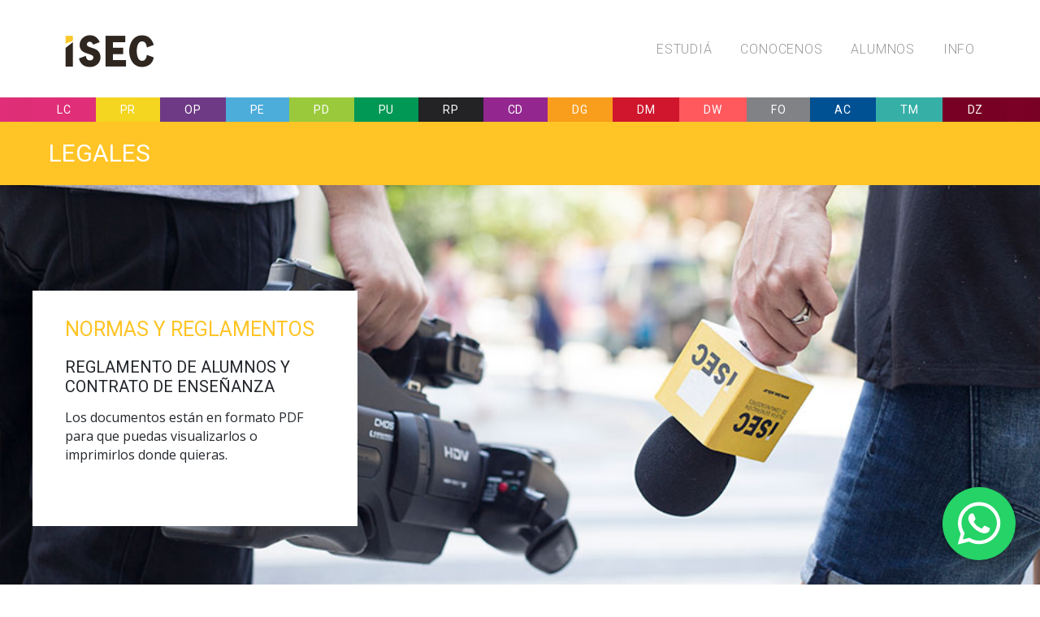

--- FILE ---
content_type: text/html; charset=utf-8
request_url: https://isec.edu.ar/legales/
body_size: 47013
content:
<!doctype html>
<!--
-----------------------------------------------------------------------

  ›› ISEC | Nueva Generación de Comunicadores
  ›› Sitio desarrollado por DrezLab.com

-----------------------------------------------------------------------
-->

<!-- paulirish.com/2008/conditional-stylesheets-vs-css-hacks-answer-neither/ -->
<!--[if lt IE 7]> <html class="no-js lt-ie9 lt-ie8 lt-ie7" lang="en"> <![endif]-->
<!--[if IE 7]>    <html class="no-js lt-ie9 lt-ie8" lang="en"> <![endif]-->
<!--[if IE 8]>    <html class="no-js lt-ie9" lang="en"> <![endif]-->
<!-- Consider adding a manifest.appcache: h5bp.com/d/Offline -->
<!--[if gt IE 8]><!-->
<html class="no-js" lang="es">
<!--<![endif]-->

<head>
<!-- START Global site tag (gtag.js) - Google Analytics --> 
<script async src="https://www.googletagmanager.com/gtag/js?id=UA-2746094-43"></script> 
<script async src="https://www.googletagmanager.com/gtag/js?id=AW-955635605"></script> 
<script>
  window.dataLayer = window.dataLayer || [];
  function gtag(){dataLayer.push(arguments);}
  gtag('js', new Date());
  gtag('config', 'UA-2746094-43');
  gtag('config', 'AW-955635605');
</script> 
<!-- Event snippet for WHATSAPP conversion page In your html page, add the snippet and call gtag_report_conversion when someone clicks on the chosen link or button. --> 
<script>
  function gtag_report_conversion(url) { var callback = function () { if (typeof(url) != 'undefined') { window.location = url; } }; 
  gtag('event', 'conversion', 
  { 'send_to': 'AW-955635605/r9K-CI7cw9oYEJWv18cD', 
  'event_callback': callback }); 
  return false; } 
</script>
<!-- Event snippet for CHATBOT conversion page -->
<script>
  gtag('event', 'conversion',
  {'send_to': 'AW-955635605/MkStCNvg0NoYEJWv18cD'});
</script>
<!-- END Google tag (gtag.js) -->

<meta charset="utf-8">

<!-- Use the .htaccess and remove these lines to avoid edge case issues.
       More info: h5bp.com/i/378 -->
<meta http-equiv="X-UA-Compatible" content="IE=edge,chrome=1">
<title>ISEC Legales: reglamento de alumnos y contrato de enseñanza</title>
<meta name="description" content="ISEC Carreras y cursos de Locución, Producción y Dirección Audiovisual, Operación Técnica de Radio y Medios Audiovisuales, Periodismo, Periodismo Deportivo, Publicidad, Comunicación y Marketing Digital, Diseño Gráfico, Diseño Multimedial, Fotografía, Actuación y Artes Escénicas, Teatro Musical, Interpretación de Danzas.">
<meta name="keywords" content="carreras, cursos, locucion, produccion de radio, produccion de TV, operacion de radio, operacion de TV, periodismo, periodismo deportivo, publicidad, comunicación digital, marketing digital, diseño grafico, diseño multimedial, fotografia, actuación, artes escénicas, teatro musical, interpretación de danzas">
<meta name="author" content="www.drezlab.com"><meta name="viewport" content="width=device-width, initial-scale=1">

<!-- Place favicon.ico and apple-touch-icon.png in the root directory: mathiasbynens.be/notes/touch-icons -->

<!-- Chatbot Asistente Virtual iSEC</title -->
<link href="../js/chatbot/Content/botchat.css" rel="stylesheet" />
<link href="../js/chatbot/Content/IFrameStyle.css" rel="stylesheet" type="text/css" />
<!-- End Chatbot Asistente Virtual iSEC</title -->

<link rel="stylesheet" href="https://unpkg.com/purecss@2.0.3/build/base-min.css">
<link rel="stylesheet" href="https://unpkg.com/purecss@2.0.3/build/grids-min.css">
<link rel="stylesheet" href="https://unpkg.com/purecss@2.0.3/build/grids-responsive-min.css">

<link rel="stylesheet" type="text/css" href="../css/style.css">
<link rel="stylesheet" type="text/css" href="../js/fancybox-master/dist/jquery.fancybox.min.css">
<link rel="stylesheet" type="text/css" href="../js/slick/slick.css"/>
<link rel="stylesheet" type="text/css" href="../js/slick/slick-theme.css"/>

<!-- Fonts -->
<link rel="stylesheet" type="text/css" href="../fonts/fontawesome/css/all.css"/>
<!-- <link rel="stylesheet" href="https://use.fontawesome.com/releases/v5.8.2/css/all.css" integrity="sha384-oS3vJWv+0UjzBfQzYUhtDYW+Pj2yciDJxpsK1OYPAYjqT085Qq/1cq5FLXAZQ7Ay" crossorigin="anonymous">-->

<link href="https://fonts.googleapis.com/css2?family=Open+Sans:ital,wght@0,300;0,400;0,600;0,700;0,800;1,300;1,400;1,600;1,700;1,800&family=Roboto:ital,wght@0,100;0,300;0,400;0,500;0,700;0,900;1,100;1,300;1,400;1,500;1,700;1,900&display=swap" rel="stylesheet">

<!-- All JavaScript at the bottom, except this Modernizr build.
       Modernizr enables HTML5 elements & feature detects for optimal performance.
       Create your own custom Modernizr build: www.modernizr.com/download/ -->
<script src="../js/libs/modernizr-2.6.2.js"></script>
<!-- Facebook Pixel Code -->
<script>
  !function(f,b,e,v,n,t,s)
  {if(f.fbq)return;n=f.fbq=function(){n.callMethod?
  n.callMethod.apply(n,arguments):n.queue.push(arguments)};
  if(!f._fbq)f._fbq=n;n.push=n;n.loaded=!0;n.version='2.0';
  n.queue=[];t=b.createElement(e);t.async=!0;
  t.src=v;s=b.getElementsByTagName(e)[0];
  s.parentNode.insertBefore(t,s)}(window, document,'script',
  'https://connect.facebook.net/en_US/fbevents.js');
  fbq('init', '946609695398034');
  fbq('track', 'PageView');
</script>
<noscript>
<img height="1" width="1" style="display:none" 
       src="https://www.facebook.com/tr?id=your-pixel-id-goes-here&ev=PageView&noscript=1"/>
</noscript>
<!-- End Facebook Pixel Code -->
</head>

<body class="legales">

<!-- Google Tag Manager (noscript) -->
<noscript><iframe src="https://www.googletagmanager.com/ns.html?id=GTM-MTJPCVP"
height="0" width="0" style="display:none;visibility:hidden"></iframe></noscript>
<!-- End Google Tag Manager (noscript) -->

<!-- Prompt IE 6 users to install Chrome Frame. Remove this if you support IE 6.
       chromium.org/developers/how-tos/chrome-frame-getting-started --> 
<!--[if lt IE 7]><p class=chromeframe>Tu navegador es <em>muy viejo!!!</em> <a href="http://browsehappy.com/">Actualizalo </a> o <a href="http://www.google.com/chromeframe/?redirect=true">instalá Google Chrome Frame</a> ppara poder navegar este sitio.</p><![endif]-->

<div class="layout-container">
  
<!-- Botón flotante de WhatsApp con tooltip -->
<div class="whatsapp-tooltip">
  <a href="https://wa.me/5491133964193"
     class="whatsapp-float" 
     target="_blank" 
     rel="noopener noreferrer">
     <i class="fab fa-whatsapp"></i>
  </a>
  <!-- Número de teléfono viejo
  <a href="https://wa.me/5491134215400?text=%C2%A1Hola%20ISEC!"
     class="whatsapp-float" 
     target="_blank" 
     rel="noopener noreferrer">
     <i class="fab fa-whatsapp"></i>
  </a>
  -->
  <span class="tooltiptext">¡Escribinos!</span>
</div>

<style>
/* Contenedor con tooltip */
.whatsapp-tooltip {
  position: fixed;
  bottom: 30px;
  right: 30px;
  display: inline-block;
  z-index: 10000;
}

/* Botón flotante */
.whatsapp-float {
  width: 90px;
  height: 90px;
  background-color: #25D366;
  border-radius: 50%;
  font-size: 60px;
  box-shadow: 0 4px 12px rgba(0,0,0,0.35);
  display: flex;
  align-items: center;
  justify-content: center;
  transition: transform 0.3s ease-in-out, box-shadow 0.3s ease-in-out;
  animation: bounceIn 0.6s ease-out, heartbeat 9s ease-in-out infinite;
  text-decoration: none;
  color: white !important;
}

.whatsapp-float i {
  color: white !important;
}

/* Tooltip */
.whatsapp-tooltip .tooltiptext {
  visibility: hidden;
  background-color: #333;
  color: #fff;
  font-family: 'Roboto', Helvetica, Arial, sans-serif;
  font-size: 14px;
  border-radius: 6px;
  padding: 8px 20px;
  position: absolute;
  bottom: 111%; /* arriba del botón */
  left: 50%;
  transform: translateX(-50%) translateY(5px); /* arranca un poco abajo */
  opacity: 0;
  transition: all .3s ease-in-out;
  white-space: nowrap;
  z-index: 30;
}

/* Flechita del tooltip */
.whatsapp-tooltip .tooltiptext::after {
  content: "";
  position: absolute;
  top: 100%;
  left: 50%;
  transform: translateX(-50%);
  border-width: 5px;
  border-style: solid;
  border-color: #333 transparent transparent transparent;
}

/* Mostrar tooltip con fade + movimiento hacia arriba */
.whatsapp-tooltip:hover .tooltiptext {
  visibility: visible;
  opacity: 1;
  transform: translateX(-50%) translateY(0);
}

/* Rebote inicial */
@keyframes bounceIn {
  0%   { transform: scale(0.3); opacity: 0; }
  50%  { transform: scale(1.3); opacity: 1; }
  70%  { transform: scale(0.85); }
  90%  { transform: scale(1.1); }
  100% { transform: scale(1); }
}

/* Latido */
@keyframes heartbeat {
  0%   { transform: scale(1); }
  5%   { transform: scale(1.15); }
  10%  { transform: scale(1); }
  100% { transform: scale(1); }
}

/* Hover botón */
.whatsapp-float:hover {
  transform: scale(1.2);
  box-shadow: 0 6px 16px rgba(0,0,0,0.4);
  color: white !important;
}
</style>  <!-- Menú Principal -->
<nav id="nav-principal">
  <!-- Menú Principal DESKTOP -->
  <div class="triangulo"></div>
  <div class="contenedor-sitio nav-mobile-hide">
    <a id="logo-isec-seccion" href="/">
      <picture>
        <source srcset="/img/sitio/logo-isec-positivo.webp" type="image/webp">
        <img src="/img/sitio/logo-isec-positivo.svg" width="110" height="40" alt="ISEC" />
      </picture>
    </a>
    <ul>
      <li><a href="#" data-href-menu="grupo1" class="activo-grupo1">Estudiá</a></li>
      <li><a href="#" data-href-menu="grupo2" class="activo-grupo2">Conocenos</a></li>
      <li><a href="#" data-href-menu="grupo3" class="activo-grupo3">Alumnos</a></li>
      <li><a href="#" data-href-menu="grupo4" class="activo-grupo4">Info</a></li>
    </ul>
    <button id="mobile-menu-bt"> <i></i> <i></i> <i></i> </button>
  </div>
  <!-- Menú Principal MOBILE -->
  <div id="nav-mobile">
    <div id="nav-mobile-bg">
      <div class="col-nav-footer-x clearfix">
        <button id="mobile-menu-bt"> <i></i> <i></i> <i></i> </button>
      </div>
      <div class="col-nav-footer">
        <h4>Estudiá</h4>
        <ul>
          <li><a href="/carreras/">Carreras</a></li>
          <li><a href="/cursos/">Cursos y Diplomaturas</a></li>
          <li><a href="/orientacion-vocacional/">Orientación Vocacional</a></li>
        </ul>
      </div>
      <div class="col-nav-footer">
        <h4>Conocenos</h4>
        <ul>
          <li><a href="/galerias/">Actividades</a></li>
          <li><a href="/equipamiento/">Equipamiento</a></li>
          <li><a href="/radiomake/">RadioMAKE!</a></li>
          <li><a href="http://www.isecpost.com.ar/" target="_blank">ISEC Post</a></li>
        </ul>
      </div>
      <div class="col-nav-footer">
        <h4>Alumnos</h4>
        <ul>
          <li><a href="/clasesonline/" target="_blank">Clases online</a></li>
          <li><a href="/alumnos/">Cartelera de alumnos</a></li>
          <li><a href="/campusvirtual/" target="_blank">Campus virtual</a></li>
          <li><a href="/egresados/">Egresados</a></li>
          <!-- <li><a href="/beneficios/">Beneficios</a></li> -->
        </ul>
      </div>
      <div class="col-nav-footer">
        <h4>Info</h4>
        <ul>
          <li><a href="/becas/">Becas</a></li>
          <!-- <li><a href="/preinscripcion/">Inscripción</a></li> -->
          <li><a href="/contacto/">Contacto</a></li>
        </ul>
      </div>
      <div class="col-nav-footer nav-carreras listado-carreras">
        <h4>
          <span class="loc"><a href="/locucion/" title="Locución" class="btn">Locución<i class="fas fa-angle-double-right"></i></a></span>
          <span class="pro"><a href="/produccion/" title="Producción y Dirección Audiovisual" class="btn">Producción y Dirección Audiovisual<i class="fas fa-angle-double-right"></i></a></span>
          <span class="ope"><a href="/operaciontecnica/" title="Operación Técnica" class="btn">Operación Técnica<i class="fas fa-angle-double-right"></i></a></span>
          <span class="per"><a href="/periodismo/" title="Periodismo" class="btn">Periodismo<i class="fas fa-angle-double-right"></i></a></span>
          <span class="dep"><a href="/periodismodeportivo/" title="Periodismo Deportivo" class="btn">Periodismo Deportivo<i class="fas fa-angle-double-right"></i></a></span>
          <span class="pub"><a href="/publicidad/" title="Publicidad" class="btn">Publicidad<i class="fas fa-angle-double-right"></i></a></span>
          <span class="rep"><a href="/relacionespublicas/" title="Relaciones Públicas" class="btn">Relaciones Públicas<i class="fas fa-angle-double-right"></i></a></span>
          <span class="cmd"><a href="/comunicaciondigital/" title="Comunicación y Marketing Digital" class="btn">Comunicación y Marketing Digital<i class="fas fa-angle-double-right"></i></a></span>
          <span class="dsn"><a href="/disenografico/" title="Diseño Gráfico" class="btn">Diseño Gráfico<i class="fas fa-angle-double-right"></i></a></span>
          <span class="mul"><a href="/disenomultimedial/" title="Diseño Multimedial" class="btn">Diseño Multimedial<i class="fas fa-angle-double-right"></i></a></span>
          <span class="web"><a href="/disenoyprogramacion/" title="Diseño y Programación Web" class="btn">Diseño y Programación Web<i class="fas fa-angle-double-right"></i></a></span>
          <span class="fot"><a href="/fotografia/" title="Fotografía" class="btn">Fotografía<i class="fas fa-angle-double-right"></i></a></span>
          <span class="act"><a href="/actuacion/" title="Actuación" class="btn">Actuación<i class="fas fa-angle-double-right"></i></a></span>
          <span class="tem"><a href="/teatromusical/" title="Teatro Musical" class="btn">Teatro Musical<i class="fas fa-angle-double-right"></i></a></span>
          <span class="dnz"><a href="/interpretaciondedanzas/" title="Interpretación de Danzas" class="btn">Interpretación de Danzas<i class="fas fa-angle-double-right"></i></a></span>
        </h4>
      </div>
      <div class="clearfix"></div>
    </div>
    <div class="clearfix"></div>
  </div>
</nav>
<!-- Sub Menú desplegable -->
<section id="sub-nav">
  <div id="sub-nav-container">
    <ul class="sub-nav-menu" id="sub-nav-grupo1">
      <li><a href="/carreras/">Carreras</a></li>
      <li><a href="/cursos/">Cursos y Diplomaturas</a></li>
      <li><a href="/orientacion-vocacional/">Orientación Vocacional</a></li>
    </ul>
    <ul class="sub-nav-menu" id="sub-nav-grupo2">
      <li><a href="/galerias/">Actividades</a></li>
      <li><a href="/equipamiento/">Equipamiento</a></li>
      <li><a href="/radiomake/">RadioMAKE!</a></li>
      <li><a href="http://www.isecpost.com.ar/" target="_blank">ISEC Post</a></li>
    </ul>
    <ul class="sub-nav-menu" id="sub-nav-grupo3">
      <li><a href="/clasesonline/" target="_blank">Clases online</a></li>
      <li><a href="/alumnos/">Cartelera de alumnos</a></li>
      <li><a href="/campusvirtual/" target="_blank">Campus virtual</a></li>
      <li><a href="/egresados/">Egresados</a></li>
      <!-- <li><a href="/beneficios/">Beneficios</a></li> -->
    </ul>
    <ul class="sub-nav-menu" id="sub-nav-grupo4">
      <li><a href="/becas/">Becas</a></li>
      <!-- <li><a href="/preinscripcion/">Inscripción</a></li> -->
      <li><a href="/contacto/">Contacto</a></li>
    </ul>
  </div>
</section>
  <nav id="nav-carreras">
  <div class="layout-wrapper">
    <div class="menuCarreras">
      <div class="item tooltip loc">
        <a href="/locucion/">LC</a><span class="nav-spacer">.</span><span class="tooltiptext">Locución</span>
      </div>
      <div class="item tooltip pro">
        <a href="/produccion/">PR</a><span class="nav-spacer">.</span><span class="tooltiptext">Producción y Dirección Audiovisual</span>
      </div>
      <div class="item tooltip ope">
        <a href="/operaciontecnica/">OP</a><span class="nav-spacer">.</span><span class="tooltiptext">Operación Técnica</span>
      </div>
      <div class="item tooltip per">
        <a href="/periodismo/">PE</a><span class="nav-spacer">.</span><span class="tooltiptext">Periodismo</span>
      </div>
      <div class="item tooltip dep">
        <a href="/periodismodeportivo/">PD</a><span class="nav-spacer">.</span><span class="tooltiptext">Periodismo Deportivo</span>
      </div>
      <div class="item tooltip pub">
        <a href="/publicidad/">PU</a><span class="nav-spacer">.</span><span class="tooltiptext">Publicidad</span>
      </div>
      <div class="item tooltip rep">
        <a href="/relacionespublicas/">RP</a><span class="nav-spacer">.</span><span class="tooltiptext">Relaciones Públicas</span>
      </div>
      <div class="item tooltip cmd">
        <a href="/comunicaciondigital/">CD</a><span class="nav-spacer">.</span><span class="tooltiptext">Comunicación y Marketing Digital</span>
      </div>
      <div class="item tooltip dsn">
        <a href="/disenografico/">DG</a><span class="nav-spacer">.</span><span class="tooltiptext">Diseño Gráfico</span>
      </div>
      <div class="item tooltip mul">
        <a href="/disenomultimedial/">DM</a><span class="nav-spacer">.</span><span class="tooltiptext">Diseño Multimedial</span>
      </div>
      <div class="item tooltip web">
        <a href="/disenoyprogramacion/">DW</a><span class="nav-spacer">.</span><span class="tooltiptext">Diseño y Programación Web</span>
      </div>
      <div class="item tooltip fot">
        <a href="/fotografia/">FO</a><span class="nav-spacer">.</span><span class="tooltiptext">Fotografía</span>
      </div>
      <div class="item tooltip act">
        <a href="/actuacion/">AC</a><span class="nav-spacer">.</span><span class="tooltiptext">Actuación de Artes Escénicas y Audiovisuales</span>
      </div>
      <div class="item tooltip tem">
        <a href="/teatromusical/">TM</a><span class="nav-spacer">.</span><span class="tooltiptext">Teatro Musical</span>
      </div>
      <div class="item tooltip dnz">
        <a href="/interpretaciondedanzas/">DZ</a><span class="nav-spacer">.</span><span class="tooltiptext">Interpretación de Danzas</span>
      </div>
    </div>
  </div>
</nav>
  <div id="mainHeader" class="layout-row">
    <div class="layout-wrapper">
      <section>
        <h1>Legales</h1>
      </section>
    </div>
  </div>
  <div class="layout-row">
    <section class="promos">
      <div class="slider">
        <div class="slick-slide">
          <div class="promoslide">
            <div class="promosimg" style="background-image:url(../img/carreras/isec-carreras-01.jpg"></div>
          </div>
        </div>
        <div class="slick-slide">
          <div class="promoslide">
            <div class="promosimg" style="background-image:url(../img/carreras/isec-carreras-02.jpg"></div>
          </div>
        </div>
      </div>
      <div class="layout-wrapper">
        <div class="promostextbox">
          <div class="contenedor">
            <h3 class="titulo">Normas y reglamentos</h3>
            <h4 class="subtitulo">Reglamento de alumnos y contrato de enseñanza</h4>
            <p class="texto">Los documentos están en formato PDF para que puedas visualizarlos o imprimirlos donde quieras.</p>
          </div>
        </div>
      </div>
    </section>
  </div>
  <div class="layout-row clearfix">
    <div class="layout-wrapper layout-wrapper-padding">
      <div class="grid1col">
        <h1 class="titulo-thin">Reglamento de alumnos</h1>
        <p class="texto-bajada">Al momento de la inscripción al primer año de la carrera, los alumnos aceptan a través del Contrato de Enseñanza las normas del Reglamento que tienen por objeto determinar las condiciones relacionadas a la calidad de alumno del Instituto Sudamericano para la Enseñanza de la Comunicación (ISEC).</p>
      </div>
      <div class="grid3col clearfix descargas">
        <div class="column first">
          <h2 class="titulonumeros">1° Año</h2>
          <div class="separador"></div>
          <ul class="fa-ul">
            <li><span class="fa-li" ><i class="fal fa-long-arrow-right"></i></span>Todas de las carreras</li>
          </ul>
          <a href="../files/legales/isec-reglamento-de-alumnos-1ero-todas-las-carreras.pdf" target="_blank" title="Reglamento de alumnos 2020 1er Año todas las carreras" class="btn bottom">Descargar<i class="fas fa-file-pdf" style="padding-left: 10px;"></i></a>
        </div>
        <div class="column">
          <h2 class="titulonumeros">2° / 3° Año</h2>
          <div class="separador"></div>
          <ul class="fa-ul">
            <li><span class="fa-li" ><i class="fal fa-long-arrow-right"></i></span>Locución</li>
            <li><span class="fa-li" ><i class="fal fa-long-arrow-right"></i></span>Producción y Dirección Audiovisual</li>
            <li><span class="fa-li" ><i class="fal fa-long-arrow-right"></i></span>Operación Técnica</li>
          </ul>
          <a href="../files/legales/isec-reglamento-de-alumnos-2do-y-3er-loc-pro-ope.pdf" target="_blank" title="Reglamento de alumnos 2020 2do y 3er Año LOC, PRO, OPE" class="btn bottom">Descargar<i class="fas fa-file-pdf" style="padding-left: 10px;"></i></a>
        </div>
        <div class="column last">
          <h2 class="titulonumeros">2° / 3° Año</h2>
          <div class="separador"></div>
          <ul class="fa-ul">
            <li><span class="fa-li" ><i class="fal fa-long-arrow-right"></i></span>Periodismo</li>
            <li><span class="fa-li" ><i class="fal fa-long-arrow-right"></i></span>Periodismo Deportivo</li>
            <li><span class="fa-li" ><i class="fal fa-long-arrow-right"></i></span>Publicidad</li>
            <li><span class="fa-li" ><i class="fal fa-long-arrow-right"></i></span>Comunicación y Marketing Digital</li>
            <li><span class="fa-li" ><i class="fal fa-long-arrow-right"></i></span>Diseño Gráfico</li>
            <li><span class="fa-li" ><i class="fal fa-long-arrow-right"></i></span>Diseño Multimedial</li>
            <li><span class="fa-li" ><i class="fal fa-long-arrow-right"></i></span>Fotografía</li>
            <li><span class="fa-li" ><i class="fal fa-long-arrow-right"></i></span>Actuación</li>
            <li><span class="fa-li" ><i class="fal fa-long-arrow-right"></i></span>Teatro Musical</li>
            <li><span class="fa-li" ><i class="fal fa-long-arrow-right"></i></span>Interpretación de Danzas</li>
          </ul>
          <a href="../files/legales/isec-reglamento-de-alumnos-2do-y-3er-dgegp.pdf" target="_blank" title="Reglamento de alumnos 2020 2do y 3er Año PER, DEP, PUB, CMD, DSÑ, MUL, FOT, ACT, TEM, DNZ" class="btn bottom">Descargar<i class="fas fa-file-pdf" style="padding-left: 10px;"></i></a>
        </div>
      </div>
    </div>
  </div>
  <div id="contrato-de-ensenanza" class="layout-row-alternate clearfix">
    <div class="layout-wrapper layout-wrapper-padding">
      <div class="grid1col">
        <h1 class="titulo-thin">Contrato de Enseñanza</h1>
        <p class="texto-bajada">El contrato tiene una validez anual y se renueva en el momento de la matriculación de cada ciclo lectivo.</p>
      </div>
      <div class="grid3col clearfix descargas">
        <div class="column first">
          <h2 class="titulonumeros">1° Año</h2>
          <div class="separador"></div>
          <ul class="fa-ul">
            <li><span class="fa-li" ><i class="fal fa-long-arrow-right"></i></span>Todas de las carreras</li>
          </ul>
          <a href="../files/legales/isec-contato-de-ensenanza-1er-dgegp.pdf" target="_blank" title="Contrato de enseñanza 2020 1er Año todas las carreras" class="btn bottom">Descargar<i class="fas fa-file-pdf" style="padding-left: 10px;"></i></a>
        </div>
        <div class="column">
          <h2 class="titulonumeros">2° / 3° Año</h2>
          <div class="separador"></div>
          <ul class="fa-ul">
            <li><span class="fa-li" ><i class="fal fa-long-arrow-right"></i></span>Locución</li>
            <li><span class="fa-li" ><i class="fal fa-long-arrow-right"></i></span>Producción y Dirección Audiovisual</li>
            <li><span class="fa-li" ><i class="fal fa-long-arrow-right"></i></span>Operación Técnica</li>
          </ul>
          <a href="../files/legales/isec-contato-de-ensenanza-2do-y-3er-enacom.pdf" target="_blank" title="Contrato de enseñanza 2020 2do y 3er Año LOC, PRO, OPE" class="btn bottom">Descargar<i class="fas fa-file-pdf" style="padding-left: 10px;"></i></a>
        </div>
        <div class="column last">
          <h2 class="titulonumeros">2° / 3° Año</h2>
          <div class="separador"></div>
          <ul class="fa-ul">
            <li><span class="fa-li" ><i class="fal fa-long-arrow-right"></i></span>Periodismo</li>
            <li><span class="fa-li" ><i class="fal fa-long-arrow-right"></i></span>Periodismo Deportivo</li>
            <li><span class="fa-li" ><i class="fal fa-long-arrow-right"></i></span>Publicidad</li>
            <li><span class="fa-li" ><i class="fal fa-long-arrow-right"></i></span>Comunicación y Marketing Digital</li>
            <li><span class="fa-li" ><i class="fal fa-long-arrow-right"></i></span>Diseño Gráfico</li>
            <li><span class="fa-li" ><i class="fal fa-long-arrow-right"></i></span>Diseño Multimedial</li>
            <li><span class="fa-li" ><i class="fal fa-long-arrow-right"></i></span>Fotografía</li>
            <li><span class="fa-li" ><i class="fal fa-long-arrow-right"></i></span>Actuación</li>
            <li><span class="fa-li" ><i class="fal fa-long-arrow-right"></i></span>Teatro Musical</li>
            <li><span class="fa-li" ><i class="fal fa-long-arrow-right"></i></span>Interpretación de Danzas</li>
          </ul>
          <a href="../files/legales/isec-contato-de-ensenanza-2do-y-3er-dgegp.pdf" target="_blank" title="Contrato de enseñanza 2020 2do y 3er Año PER, DEP, PUB, CMD, DSÑ, MUL, FOT, ACT, TEM, DNZ" class="btn bottom">Descargar<i class="fas fa-file-pdf" style="padding-left: 10px;"></i></a>
        </div>
      </div>
    </div>
  </div>
  <div id="ley2681" class="layout-row clearfix">
    <div class="layout-wrapper layout-wrapper-padding">
      <div class="grid1col">
        <h1 class="titulo-thin">Ley Nº 2681</h1>
        <p class="texto-bajada">Accedé al texto completo de la Ley y su reglamentación que establece los derechos sobre la rematriculación.</p>
      </div>
      <div class="grid2col clearfix descargas">
        <div class="column first">
          <h2 class="titulonumeros">Ley Nº 2681</h2>
          <div class="separador"></div>
          <a href="../files/legales/ley-2681.pdf" target="_blank" title="Ley Nº 2681" class="btn">Descargar<i class="fas fa-file-pdf" style="padding-left: 10px;"></i></a>
        </div>
        <div class="column last">
          <h2 class="titulonumeros">Decreto Nº 107/11</h2>
          <div class="separador"></div>
          <a href="../files/legales/ley-2681-reglamentacion.pdf" target="_blank" title="Decreto 107/11 - Regalmentación de Ley Nº 2681" class="btn">Descargar<i class="fas fa-file-pdf" style="padding-left: 10px;"></i></a>
        </div>
      </div>
    </div>
  </div>
  <div class="layout-row clearfix form-consultas">
    <div class="layout-wrapper">
      <div id="formulario" class="grid1col last clearfix">
        <h1 class="titulo-thin">Consultas</h1>
        <p class="texto-bajada">¿Tenés alguna duda o consulta que quieras hacernos? Escrbinos y te responderemos a la brevedad.</p>
        <form method="post" name="form" action="#formulario">
          <div class="formulario">
            <div class="grid2col clearfix">
              <div class="column first">
                <input value="" type="text" class="field" name="nombre" id="nombre" placeholder="Nombre" onfocus="this.placeholder = ''" onblur="this.placeholder = 'Nombre'" />
                <input value="" type="text" class="field" name="apellido" id="apellido" placeholder="Apellido" onfocus="this.placeholder = ''" onblur="this.placeholder = 'Apellido'" />
              </div>
              <div class="column last">
                <input value="" type="text" class="field" name="telefono" id="telefono" placeholder="Teléfono" onfocus="this.placeholder = ''" onblur="this.placeholder = 'Teléfono'" />
                <input value="" type="text" class="field" name="email" id="email" placeholder="Email" onfocus="this.placeholder = ''" onblur="this.placeholder = 'Email'" />
              </div>
            </div>
            <div class="grid2col clearfix">
              <div class="column first">
                <div class="line select-field">
                  <label>
                    <select name="carreracurso" id="carreracurso">
                      <option disabled selected>Consulta sobre</option>
                      <option disabled>— Carreras —</option>
                      <option  value="Locucion">Locución</option>
                      <option  value="Produccion y Direccion Audiovisual">Producción y Dirección Audiovisual</option>
                      <option  value="Operacion Tecnica de Radio y Medios Audiovisuales">Operación Técnica de Radio y Medios Audiovisuales</option>
                      <option  value="Periodismo">Periodismo</option>
                      <option  value="Periodismo - a distancia">Periodismo - a distancia</option>
                      <option  value="Periodismo Deportivo">Periodismo Deportivo</option>
                      <option  value="Periodismo Deportivo - a distancia">Periodismo Deportivo - a distancia</option>
                      <option  value="Publicidad">Publicidad</option>
                      <option  value="Comunicación y Marketing Digital">Comunicación y Marketing Digital</option>
                      <option  value="Comunicación y Marketing Digital - a distancia">Comunicación y Marketing Digital - a distancia</option>
                      <option  value="Diseno Grafico">Diseño Gráfico</option>
                      <option  value="Diseno Multimedial">Diseño Multimedial</option>
                      <option  value="Fotografia">Fotografía</option>
                      <option  value="Actuacion">Actuación y Dirección de Artes Escénicas</option>
                      <option  value="Teatro Musical">Teatro Musical</option>
                      <option  value="Interpretación de Danzas">Interpretación de Danzas</option>
                      <option disabled>— Diplomaturas —</option>
                      <option  value="Comunicación y Marketing Deportivo">Comunicación y Marketing Deportivo</option>
									    <option  value="Producción Ejecutiva Audiovisual">Producción Ejecutiva Audiovisual</option>
									    <option  value="Doblaje y Castellano Neutro">Doblaje y Castellano Neutro</option>
                      <option disabled>— Cursos Cortos —</option>
                      <option  value="Relato deportivo con Gustavo Kuffner">Relato deportivo con Gustavo Kuffner</option>
                      <option  value="Conducción de TV con Mario Massaccesi">Conducción de TV con Mario Massaccesi</option>
                      <option  value="Periodismo digital y crossmedia">Periodismo digital y crossmedia</option>
                      <option  value="Community management inicial">Community management inicial</option>
                      <option  value="Community management avanzado">Community management avanzado</option>
                      <option  value="Producción audiovisual">Producción audiovisual</option>
                      <option  value="Locución y uso de la Voz">Locución y uso de la Voz</option>
                      <option  value="Musicalización de radio con Majo Echeverría">Musicalización de radio con Majo Echeverría</option>
                      <option  value="Guión y escritura creativa">Guión y escritura creativa</option>
                      <option  value="Taller de Podcast">Taller de Podcast</option>
                      <option  value="Seminario de comicidad">Seminario de comicidad</option>
                      <option  value="Adobe Illustrator inicial">Adobe Illustrator inicial</option>
                      <option  value="Adobe Illustrator avanzado">Adobe Illustrator avanzado</option>
                      <option  value="Adobe Photoshop inicial">Adobe Photoshop inicial</option>
                      <option  value="Retoque fotográfico (Adobe Photoshop avanzado)">Retoque fotográfico (Adobe Photoshop avanzado)</option>
                      <option  value="Fotografía intensivo">Fotografía intensivo</option>
                      <option  value="Iluminación fotográfica">Iluminación fotográfica</option>
                      <option  value="Introducción a la danza nivel I">Introducción a la danza nivel I</option>
                      <option  value="Introducción a la danza nivel II">Introducción a la danza nivel II</option>
                      <option  value="Taller Preparatorio - carrera de Teatro Musical">Taller Preparatorio - carrera de Teatro Musical</option>
                      <option  value="Taller Preparatorio - carrera de Danzas">Taller Preparatorio - carrera de Danzas</option>
                      <option disabled>— Cursos Pre-Carrera —</option>
                      <option  value="Introducción a las Artes Escénicas">Introducción a las Artes Escénicas</option>
                      <option  value="Community Management">Community Management</option>
                      <option  value="Fotografía y Diseño">Fotografía y Diseño</option>
                      <option  value="Locución y Doblaje">Locución y Doblaje</option>
                      <option  value="Introducción al Periodismo Deportivo">Introducción al Periodismo Deportivo</option>
                      <option  value="Producción Periodística">Producción Periodística</option>
                      <option disabled>— Talleres —</option>
                      <option  value="Talleres de orientación vocacional">Talleres de orientación vocacional</option>
                    </select>
                  </label>
                </div>
              </div>
              <div class="column last">
                <div class="line select-field">
                  <label>
                    <select name="ano" id="ano">
                      <option disabled selected>Año</option>
                      <option  value="1er Año">1er Año</option>
                      <option  value="2do Año">2do Año</option>
                      <option  value="3er Año">3er Año</option>
                    </select>
                  </label>
                </div>
              </div>
            </div>
            <div class="grid1col clearfix">
              <textarea rows="7" class="field" name="consulta" id="consulta" placeholder="Consulta" onfocus="this.placeholder = ''" onblur="this.placeholder = 'Consulta'" /></textarea>
            </div>
            <div class="grid2col clearfix">
              <div class="column first captcha">
                <div class="txt">
                  <input type="text" class="field" name="captcha" id="captcha" placeholder="Texto de validación" onfocus="this.placeholder = ''" onblur="this.placeholder = 'Texto de validación'" />
                </div>
                <div class="img"> <img src="/panel/resources/php/captcha/captcha.php" id="captcha-img" /> <a onClick="
                        document.getElementById('captcha-img').src='http://isec.edu.ar/panel/resources/php/captcha/captcha.php?'+Math.random();
                        document.getElementById('captcha-form').focus();"
                        id="change-image">Recargar imagen</a> </div>
              </div>
              <div class="column last">
                <p>
                                      <span class="error inactive">Todos los campos son obligatorios</span>
                                    </p>
                <a class="btn btn-isec" onClick="validar()">Enviar</a>
              </div>
            </div>
          </div>
          <div class="legales">
            <p>
              <input type="checkbox" name="suscripcion" id="suscripcion" value="Suscripción afirmativa" class="checkbox" checked>
              Date de alta para recibir novedades de iSEC <span class="naranja">//</span> <span class="privacidad"><a href="/privacidad/" target="_blank">Normas de confidencialidad y privacidad</a></span></p>
          </div>
        </form>
      </div>
    </div>
  </div>
  <div class="layout-row footer2021">
  <div class="layout-wrapper">
    <div class="pure-g-padding pure-g footer-row footer-sitemap">
      <div class="pure-u-1 pure-u-md-1-2 pure-u-lg-1-5 footer-column">
        <h3>Estudiá</h3>
        <ul>
          <li><a href="/carreras/">Carreras</a></li>
          <li><a href="/cursos/">Cursos y Diplomaturas</a></li>
          <li><a href="/orientacion-vocacional/">Orientación Vocacional</a></li>
        </ul>
      </div>
      <div class="pure-u-1 pure-u-md-1-2 pure-u-lg-1-5 footer-column">
        <h3>Conocenos</h3>
        <ul>
          <li><a href="/galerias/">Actividades</a></li>
          <li><a href="/equipamiento/">Equipamiento</a></li>
          <li><a href="/radiomake/">RadioMAKE!</a></li>
          <li><a href="http://www.isecpost.com.ar/" target="_blank">ISEC Post</a></li>
        </ul>
      </div>
      <div class="pure-u-1 pure-u-md-1-2 pure-u-lg-1-5 footer-column">
        <h3>Alumnos</h3>
        <ul>
          <li><a href="/clasesonline/" target="_blank">Clases online</a></li>
          <li><a href="/alumnos/">Cartelera de alumnos</a></li>
          <li><a href="/campusvirtual/" target="_blank">Campus virtual</a></li>
          <li><a href="/egresados/">Egresados</a></li>
          <!-- <li><a href="/beneficios/">Beneficios</a></li> -->
        </ul>
      </div>
      <div class="pure-u-1 pure-u-md-1-2 pure-u-lg-1-5 footer-column">
        <h3>Info</h3>
        <ul>
          <li><a href="/becas/">Becas</a></li>
          <!-- <li><a href="/preinscripcion/">Inscripción</a></li> -->
          <li><a href="/contacto/">Contacto</a></li>
        </ul>
      </div>
      <div class="pure-u-1 pure-u-md-1-2 pure-u-lg-1-5 footer-column">
        <h3>Legales</h3>
        <ul>
          <li><a href="/legales/">Reglamento de alumnos</a></li>
          <li><a href="/legales/#contrato-de-ensenanza">Contrato de enseñanza</a></li>
          <li><a href="/legales/#ley2681">Ley Nº 2681</a></li>
          <li><a href="/privacidad/">Política de privacidad</a></li>
        </ul>
      </div>
    </div>
    <div class="pure-g footer-row footer-socialnetworks">
      <div class="pure-u-1">
        <a href="http://www.facebook.com/isec.edu.ar" target="_blank" class="circle-icon facebook" title="ISEC en Facebook"><i class="fa-brands fa-facebook-f"></i></a>
        <a href="https://www.instagram.com/isec_educacion/" target="_blank" class="circle-icon instagram" title="ISEC en Instagram"><i class="fa-brands fa-instagram"></i></a>
        <a href="https://x.com/ISEC_Edu" target="_blank" class="circle-icon x-twitter" title="ISEC en X"><i class="fa-brands fa-x-twitter"></i></a>
        <a href="https://www.youtube.com/ISEC_eduTV" target="_blank" class="circle-icon youtube" title="ISEC en YouTube"><i class="fa-brands fa-youtube"></i></a>
        <a href="https://www.tiktok.com/@isec_edu" target="_blank" class="circle-icon tiktok" title="ISEC en TikTok"><i class="fa-brands fa-tiktok"></i></a>
      </div>
    </div>
    <div class="pure-g footer-row footer-whatsapp">
      <div class="pure-u-1">
        <a onclick="return gtag_report_conversion('https://wa.me/5491133964193?text=%C2%A1Hola%20ISEC!');" href="https://wa.me/5491133964193?text=%C2%A1Hola%20ISEC!" target="_blank" class="btn whatsapp" title="¡Escribinos!">
          <picture>
            <source srcset="/img/bkg/socialnetworks/whatsapp-texto-blanco.webp" type="image/webp">
            <img src="/img/bkg/socialnetworks/whatsapp-texto-blanco.svg" alt="" width="129" height="30"/>
          </picture>
        </a>
      </div>
    </div>
    <div class="pure-g footer-row footer-contactinfo">
      <div class="pure-u-1">
        <p><a href="https://maps.app.goo.gl/uYwvsFSya3iHhq3z5" target="_blank" title="Google Maps">Junín 508, CABA, Argentina</a> &nbsp;—&nbsp; <a href="tel:+541143717221">(011) 4371 7221</a> &nbsp;—&nbsp; <a href="mailto:info@isec.edu.ar?subject=Contacto desde www.isec.edu.ar" title="info@isec.edu.ar">info@isec.edu.ar</a></p>
      </div>
    </div>
    <div class="pure-g-padding pure-g footer-row footer-educacion">
      <div class="pure-u-1 pure-u-md-1 pure-u-lg-1-3 footer-column">
        <p>Instituto Incorporado a la Enseñanza Oficial</p>
      </div>
      <div class="pure-u-1 pure-u-md-1 pure-u-lg-1-3 footer-column">
        <picture>
          <source srcset="/img/sitio/secretaria_de_educacion_nacion_argentina.webp" type="image/webp">
          <img src="/img/sitio/secretaria_de_educacion_nacion_argentina.svg" alt="Secretaría de Educación de la Nación Argentina" style="max-width: 300px"/>
        </picture>
      </div>
      <div class="pure-u-1 pure-u-md-1 pure-u-lg-1-3 footer-column">
        <picture>
            <source srcset="/img/sitio/ministerio_de_educacion_buenos_aires_ciudad.webp" type="image/webp">
            <img src="/img/sitio/ministerio_de_educacion_buenos_aires_ciudad.svg" alt="Ministerio de Educación</br>de la Ciudad de Buenos Aires" style="max-width: 300px"/>
          </picture>
      </div>
    </div>
  </div>
</div>
  <div id="pageloader">
    <div class="fancybox-loading"></div>
  </div>
</div>

<!-- JavaScript at the bottom for fast page loading --> 

<script src="../js/libs/jquery-1.10.2.min.js"></script> 
<script src="https://ajax.googleapis.com/ajax/libs/jquery/3.3.1/jquery.min.js"></script> 
<script src="../js/fancybox-master/dist/jquery.fancybox.min.js"></script> 
<script src="../js/fancybox-master/options.js"></script> 
<script type="text/javascript" src="../js/slick/slick.min.js"></script> 

<!-- scripts concatenated and minified via build script --> 
<script src="../js/libs/jquery.tools.min.js"></script> 
<script src="../js/plugins.js"></script> 
<script src="../js/script.js"></script> 
<!-- end scripts --> 

<script type="text/javascript">
    
$(document).ready(function() {
	// Si ya enviamos el formulario, abrimos el lightbox
	});

function validar() {
    try {
        validate_input("nombre",IS_EMPTY,"Por favor, completá tu nombre");
        validate_input("apellido",IS_EMPTY,"Por favor, completá tu apellido");
        validate_input("telefono",IS_EMPTY,"Por favor, completá tu teléfono");
        validate_input("email",IS_EMPTY,"Por favor, completá tu e-mail");
        validate_input("email",IS_EMAIL,"La dirección de e-mail no es válida");
        validate_input("carreracurso",IS_EMPTY,"Por favor, aclará para qué carrera, diplomatura, certificación o curso estás aplicando");
        validate_input("ano",IS_EMPTY,"Por favor, aclará qué año carrera estás cursando");
        
        showloader();
        document.forms['form'].submit();
    } catch(e) {
        return;
    }
}

function showloader() {
    $("#pageloader").addClass("showloader");
}

// Muestra el loading de la pagina
function show_loading() {
    
}

// Oculta el loading de la pagina
function hide_loading() {
    
}

/**
 * Muestra en un panel de dialogo el texto pasado por parametro
 */
function show(info) {
    $(".error").addClass("active");
    $(".error").html(info);
}

/**********************************************************************************
 *
 *  FUNCIONES DE VALIDACION DE DATOS
 *
 *********************************************************************************/

// Constantes utilizadas en el parametro "type" de validate_input
var IS_EMPTY = 1;
var IS_EMAIL = 2;
var IS_INTEGER = 3;
var IS_DECIMAL = 4;
var NOT_EMPTY_INTEGER = 5;
var NOT_EMPTY_DECIMAL = 6;
var NOT_EMPTY_INTEGER_OR_DECIMAL = 7;

/**
 * Esta funcion encapsula la validacion de los campos
 * @param id String que contiene el ID del input que se desea validar
 * @param const Constante que indica que tipo de validacion se quiere hacer
 * @param info String que contiene la informacion a mostrar en el error
 */
function validate_input(id,type,info) {
    
    var valor = $("#"+id).val();
    if (type==IS_EMPTY) {
        // CONTROLAMOS QUE NO SEA VACIO
        if (isEmpty(valor)) {
            show(info);
            $("#"+id).focus();
            throw new Error(id);
        }
        return escape(valor);
    } else if (type == IS_EMAIL) {
        // CONTROLAMOS QUE SEA UN EMAIL
        if (!validateEmail(valor)) {
            show(info);
            $("#"+id).focus();
            throw new Error(id);
        }
        return escape(valor);
    } else if (type == IS_INTEGER) {
        // CONTROLAMOS QUE SEA UN ENTERO
        if (!isInteger(valor)) {
            show(info);
            $("#"+id).focus();
            throw new Error(id);
        }
        return escape(valor);        
    } else if (type == IS_DECIMAL) {
        // CONTROLAMOS QUE SEA UN DECIMAL
        if (!isDecimal(valor)) {
            show(info);
            $("#"+id).focus();
            throw new Error(id);
        }
        return escape(valor);
    } else if (type == NOT_EMPTY_INTEGER) {
        // CONTROLAMOS QUE NO SEA VACIO Y SEA ENTERO
        if (isEmpty(valor) || !isInteger(valor)) {
            show(info);
            $("#"+id).focus();
            throw new Error(id);
        }
        return escape(valor);
    } else if (type == NOT_EMPTY_DECIMAL) {
        // CONTROLAMOS QUE NO SEA VACIO Y SEA DECIMAL
        if (isEmpty(valor) || !isDecimal(valor)) {
            show(info);
            $("#"+id).focus();
            throw new Error(id);
        }
        return escape(valor);
    } else if (type == NOT_EMPTY_INTEGER_OR_DECIMAL) {
        // CONTROLAMOS QUE NO SEA VACIO Y SEA ENTERO O DECIMAL
        if (isEmpty(valor) || !(isInteger(valor) || isDecimal(valor))) {
            show(info);
            $("#"+id).focus();
            throw new Error(id);
        }
        return escape(valor);
    }
    throw new Error(id);
}

/**
 * Funcion que evalua si la cadena pasada por parametro es vacia o no
 * @param str String que se desea evaluar
 * @return true en caso de ser vacia, false de otra forma
 */
function isEmpty(str) {
	if (str == null) return true;
	else return (str.replace(/\s/g,"")=="");
}

/**
 * Valida una direccion de mail
 * @param mail Direccion que se desea corroborar
 * @return true si es una direccion valida, false en caso contrario
 */
function validateEmail(mail) {
	return (/^([A-Za-z0-9_\-\.])+\@([A-Za-z0-9_\-\.])+\.([A-Za-z]{2,4})$/.test(mail));
}

function isDecimal(s)  {
   if (isEmpty(s)) return true;
   var reg = new RegExp("^[-]?[0-9]+[\.|,]?[0-9]+$");
   return reg.test(s);
}

function isInteger(s) {
   if (isEmpty(s)) return true;
   var reg = new RegExp("^[-]?[0-9]+$");
   return reg.test(s);
}


</script> 

</body>
</html>


--- FILE ---
content_type: text/css; charset=utf-8
request_url: https://isec.edu.ar/js/chatbot/Content/botchat.css
body_size: 18397
content:
/* reset */
body .wc-app, .wc-app button, .wc-app input, .wc-app textarea {
    font-family: "Segoe UI", sans-serif;
    font-size: 15px;
}

.wc-app button {
    background-color: #0063b1;
    border: 1px solid #cccccc;
    border-radius: 1px;
    color: #ffffff;
    cursor: pointer;
    outline: none;
    transition: color .2s ease, background-color .2s ease;
}

.wc-app h1, .wc-app h2, .wc-app h3, .wc-app h4, .wc-app p, .wc-app ul, .wc-app ol {
    margin: 0;
    padding: 0;
}

.wc-app audio, .wc-app video {
    display: block;
}

/* docking */
.wc-hidden {
    visibility: hidden;
}

.wc-header {
    background-color: #3a96dd;
    box-shadow: 0 1px rgba(0, 0, 0, 0.2);
    box-sizing: content-box;
    color: #ffffff;
    font-weight: 500;
    height: 30px;
    left: 0;
    letter-spacing: 0.5px;
    padding: 8px 8px 0 8px;
    position: absolute;
    right: 0;
    top: 0;
    z-index: 1;
}

.wc-time {
    color: #999999;
    margin-bottom: 10px;
}

.wc-message-groups {
    bottom: 50px;
    left: 0;
    transform: translateY(0);
    overflow-x: hidden;
    overflow-y: scroll;
    padding: 10px;
    position: absolute;
    right: 0;
    top: 38px;
    transition: transform 0.2s cubic-bezier(0, 0, 0.5, 1);
}

    .wc-message-groups.no-header {
        top: 0;
    }

.wc-message-group-content {
    overflow: hidden;
}

.wc-suggested-actions {
    background-color: #f9f9f9;
    bottom: 50px;
    height: 0;
    left: 0;
    overflow: hidden;
    position: absolute;
    right: 0;
    transition: height 0.2s cubic-bezier(0, 0, 0.5, 1);
}

    .wc-suggested-actions .wc-hscroll > ul {
        height: 40px;
        padding: 2px 3px;
    }

        .wc-suggested-actions .wc-hscroll > ul > li {
            display: inline-block;
            margin: 2px;
            max-width: 40%;
        }

            .wc-suggested-actions .wc-hscroll > ul > li button {
                background-color: #fff;
                color: #3a96dd;
                min-height: 32px;
                overflow: hidden;
                padding: 0 16px;
                text-overflow: ellipsis;
                white-space: nowrap;
                width: 100%;
            }

                .wc-suggested-actions .wc-hscroll > ul > li button:hover {
                    background-color: #fff;
                    border-color: #3a96dd;
                    color: #3a96dd;
                }

                .wc-suggested-actions .wc-hscroll > ul > li button:active {
                    background-color: #3a96dd;
                    border-color: #3a96dd;
                    color: #ffffff;
                }

    .wc-suggested-actions button.scroll {
        background-color: #d2dde5;
        height: 40px;
        overflow: hidden;
        padding: 0;
        position: absolute;
        top: 0;
        width: 28px;
    }

        .wc-suggested-actions button.scroll:disabled {
            display: none;
        }

        .wc-suggested-actions button.scroll:hover {
            background-color: #808c95;
        }

        .wc-suggested-actions button.scroll svg {
            fill: #ffffff;
        }

            .wc-suggested-actions button.scroll svg path {
                transform: translateY(6px);
            }

        .wc-suggested-actions button.scroll.previous {
            left: 0;
        }

        .wc-suggested-actions button.scroll.next {
            right: 0;
        }

.wc-message-pane.show-actions .wc-message-groups {
    transform: translateY(-40px);
}

.wc-message-pane.show-actions .wc-suggested-actions {
    height: 40px;
}

.wc-console {
    border: 5px solid #dbdee1;
    bottom: 0;
    box-sizing: border-box;
    height: 50px;
    left: 0;
    position: absolute;
    right: 0;
}

/* views */
.wc-chatview-panel {
    overflow: hidden;
    position: absolute;
    right: 0;
    left: 0;
    top: 0;
    bottom: 0;
}

/* messages */
.wc-message-wrapper {
    animation: animationFrames 2s;
    animation-iteration-count: 1;
    clear: both;
    margin-bottom: 10px;
    overflow: hidden;
    position: relative;
    /*transition: max-height 2s ease-in-out;*/
}

@keyframes animationFrames {
    0% {
        /*max-height: 0;*/
        opacity: 0;
    }

    20% {
        opacity: 1;
    }

    100% {
        /*max-height: 2000px;*/
    }
}

.wc-message {
    position: relative;
}

.wc-message-wrapper.carousel .wc-message {
    max-width: none;
    padding-right: 8px;
}

.wc-message svg.wc-message-callout {
    height: 22px;
    position: absolute;
    stroke: none;
    top: 12px;
    width: 6px;
}

.wc-message-content {
    border-radius: 2px;
    box-shadow: 0px 1px 1px 0px rgba(0, 0, 0, 0.2);
    padding: 8px;
    word-break: break-word;
}

    .wc-message-content.clickable {
        cursor: pointer;
    }

    .wc-message-content.selected {
        box-shadow: 0px 1px 1px 0px #ffa333;
    }

    .wc-message-content img {
        max-height: 320px;
        max-width: 100%;
    }

    .wc-message-content .video iframe {
        border: 0;
    }

    .wc-message-content audio, .wc-message-content video {
        max-width: 100%;
    }

        .wc-message-content audio + h1, .wc-message-content video + h1 {
            margin-top: 11px;
        }

.wc-message-from {
    clear: both;
    color: #999999;
    font-size: 11px;
    margin-top: 5px;
}

/* cards */
.wc-card {
    background-color: #ffffff;
}

    .wc-card .non-adaptive-content {
        margin: 8px 8px 0 8px;
    }

    .wc-card button {
        background-color: transparent;
        color: #3a96dd;
        min-height: 32px;
        width: 100%;
        padding: 0 16px;
    }

        .wc-card button:hover {
            background-color: transparent;
            border-color: #3a96dd;
            color: #3a96dd;
        }

        .wc-card button:active {
            background-color: #3a96dd;
            border-color: #3a96dd;
            color: #ffffff;
        }

    .wc-card.receipt table {
        border-collapse: collapse;
        width: 100%;
    }

    .wc-card.receipt th, .wc-card.receipt td {
        text-align: right;
        vertical-align: top;
    }

        .wc-card.receipt th:first-child, .wc-card.receipt td:first-child {
            text-align: left;
        }

    .wc-card.receipt th {
        color: #808c95;
        font-size: inherit;
        font-weight: normal;
        line-height: 1.75;
    }

    .wc-card.receipt thead tr:last-child th {
        padding-bottom: 16px;
    }

    .wc-card.receipt th[colspan="2"] {
        color: inherit;
        font-size: 15px;
        font-weight: 700;
    }

    .wc-card.receipt td {
        padding: 4px 8px 0 8px;
    }

        .wc-card.receipt td img {
            float: left;
            margin: 5px 8px 8px 0;
            max-height: 50px;
            max-width: 50px;
        }

    .wc-card.receipt div.title {
        font-weight: bolder;
    }

    .wc-card.receipt div.subtitle {
        font-weight: lighter;
    }

    .wc-card.receipt tbody tr, .wc-card.receipt tfoot tr {
        border-top: 1px solid #d2dde5;
    }

        .wc-card.receipt tbody tr:first-child, .wc-card.receipt tfoot tr:first-child {
            border-top-width: 2px;
        }

    .wc-card.receipt tfoot td {
        line-height: 2.25;
    }

    .wc-card.receipt tfoot .total {
        font-weight: bold;
    }

    .wc-card.thumbnail img {
        float: right;
        margin-bottom: 10px;
        margin-left: 10px;
        width: 100px;
    }

    .wc-card.signin h1 {
        margin: 10px 24px 16px 14px;
    }

    .wc-card.error {
        text-align: center;
    }

        .wc-card.error .error-icon {
            fill: #cccccc;
            height: 56px;
            margin-bottom: 2px;
            margin-top: 20px;
            padding-left: 12px;
        }

        .wc-card.error .error-text {
            color: #cccccc;
            font-weight: 600;
            letter-spacing: 0.5px;
            margin-bottom: 20px;
            text-align: inherit;
        }

/* alternate chat sizes */
.wc-message {
    max-width: 91%;
}

.wc-card {
    border: 1px solid #d2dde5;
    width: 302px;
}

.wc-adaptive-card {
    width: 318px;
}

.wc-wide .wc-card {
    border: 1px solid #d2dde5;
    width: 398px;
}

.wc-wide .wc-adaptive-card {
    width: 414px;
}

.wc-narrow .wc-card {
    border: 1px solid #d2dde5;
    width: 198px;
}

.wc-narrow .wc-adaptive-card {
    width: 214px;
}

/* adaptive card adjustments from wc-card */
.wc-adaptive-card p {
    margin-left: 0;
    margin-right: 0;
}

/* list */
.wc-list > .wc-card {
    margin-top: 8px;
}

    .wc-list > .wc-card:first-child {
        margin-top: 0;
    }

/* horizontal scroll */
.wc-hscroll-outer {
    /* allow horizontal scrolling but hide the scrollbar */
    overflow: hidden;
}

.wc-hscroll {
    /* allow horizontal scrolling but hide the scrollbar */
    overflow-x: scroll;
    overflow-y: hidden;
}

    .wc-hscroll > ul {
        white-space: nowrap;
    }

        .wc-hscroll > ul > li {
            display: inline-block;
            vertical-align: top;
            white-space: normal;
        }

/* carousel */
.wc-carousel {
    position: relative;
}

    .wc-carousel button.scroll {
        background-color: #d2dde5;
        height: 28px;
        overflow: hidden;
        padding: 0;
        position: absolute;
        top: 50%;
        width: 28px;
    }

        .wc-carousel button.scroll:disabled {
            display: none;
        }

        .wc-carousel button.scroll:hover {
            background-color: #808c95;
        }

        .wc-carousel button.scroll svg {
            fill: #ffffff;
        }

        .wc-carousel button.scroll.previous {
            left: -16px;
        }

        .wc-carousel button.scroll.next {
            right: -16px;
        }

    .wc-carousel .wc-hscroll > ul {
        margin-left: -4px;
    }

        .wc-carousel .wc-hscroll > ul > li {
            padding: 0 4px;
        }

            .wc-carousel .wc-hscroll > ul > li:last-child {
                padding-right: 0;
            }

    .wc-carousel li p {
        min-height: 4em;
        white-space: normal;
    }

    .wc-carousel li .wc-adaptive-card p {
        min-height: initial;
    }

/* from me */
.wc-message-from-me {
    float: right;
    margin-right: 6px;
}

    .wc-message-from-me.wc-message-from {
        text-align: right;
    }

    .wc-message-from-me .wc-message-content {
        background-color: #3a96dd;
        color: #ffffff;
    }

    .wc-message-from-me svg.wc-message-callout path {
        fill: #3a96dd;
    }

        .wc-message-from-me svg.wc-message-callout path.point-left {
            display: none;
        }

    .wc-message-from-me svg.wc-message-callout {
        right: -6px;
    }

/* from bot */
.wc-message-from-bot {
    float: left;
    margin-left: 8px;
}

    .wc-message-from-bot .wc-message-content {
        background-color: #eceff1;
        color: #000000;
    }

    .wc-message-from-bot svg.wc-message-callout path {
        fill: #eceff1;
    }

        .wc-message-from-bot svg.wc-message-callout path.point-right {
            display: none;
        }

    .wc-message-from-bot svg.wc-message-callout {
        left: -6px;
    }

/* console */
.wc-console > * {
    position: absolute;
    top: 0;
    vertical-align: middle;
}

.wc-console label {
    cursor: pointer;
    display: inline-block;
    height: 40px;
}

.wc-console svg {
    fill: #8a8a8a;
    margin: 11px;
}

.wc-console textarea, .wc-console input[type=text] {
    border: none;
    height: 100%;
    outline: none;
    padding: 0;
    resize: none;
    width: 100%;
}

.wc-send svg {
    height: 18px;
    width: 27px;
}

.wc-upload svg {
    height: 18px;
    width: 26px;
}

#wc-upload-input {
    display: none;
}

.wc-textbox {
    bottom: 0;
    left: 48px;
    right: 49px;
}

.wc-send {
    right: 0;
}

    .wc-send.hidden {
        visibility: hidden;
    }

.wc-mic {
    right: 0;
}

    .wc-mic.hidden {
        visibility: hidden;
    }

    .wc-mic.active path#micFilling {
        fill: #4e3787;
    }

    .wc-mic.inactive path#micFilling {
        visibility: hidden;
    }

.wc-console.has-text .wc-send svg {
    fill: #3a96dd;
}

/* animation */
.wc-typing {
    background-image: url("[data-uri]");
    background-repeat: no-repeat;
    height: 20px;
    width: 64px;
}

.wc-animate-scroll {
    left: 0;
    position: absolute;
    transition: left .8s ease;
}

.wc-animate-scroll-rapid {
    left: 0;
    position: absolute;
    transition: left .4s ease;
}

.wc-animate-scroll-near {
    left: 0;
    position: absolute;
    transition: left .3s ease-in-out;
}

/* text formats */
.format-markdown > p {
    margin-bottom: 0px;
}

.format-markdown code {
    white-space: pre-wrap;
}

.format-markdown + div {
    margin-top: 8px;
}

.format-markdown ol {
    padding-left: 30px;
    /* numbers are right-aligned to the period */
}

.format-markdown ul {
    padding-left: 33px;
}

/* browser scrollbar customization */
.wc-app ::-webkit-scrollbar {
    width: 8px;
}

    .wc-app ::-webkit-scrollbar * {
        background-color: transparent;
    }

.wc-app ::-webkit-scrollbar-thumb {
    background-color: #dbdee1;
}

/* Nuevo Chatbot Custom QnA */
div.webchat__upload-button {
    display: none;
}

--- FILE ---
content_type: text/css; charset=utf-8
request_url: https://isec.edu.ar/js/chatbot/Content/IFrameStyle.css
body_size: 17788
content:
::selection {
    background: grey;
    color: white;
}

@media screen and (max-width: 1080px) {
	#contentContainer {
		width: 100% !important;
		height: 100% !important;
		overflow: hidden;
		position: fixed;
		bottom: 0px;
		right: 0px !important;
		display: none;
		background-color: ghostwhite;
		border-width: 2px;
		border-color: antiquewhite;
		border-style: ridge;
		border-bottom: none;
		z-index:9999;
	}
}

#contentContainer {
		width: 420px;
		height: 520px;
		overflow: hidden;
		position: fixed;
		bottom: 0px;
		right: 50px;
		display: none;
		background-color: ghostwhite;
		border-width: 2px;
		border-color: antiquewhite;
		border-style: ridge;
		border-bottom: none;
		z-index:9999;
	}

.format-markdown  {
    margin-bottom: 0px;
    color: black;
    font-size: small;
}

#contentContainer hr {
    height: 1px;
    background-color: black;
}

.wc-app button {
    font-family: Arial !important;
	font-size: small;
	/*color: teal !important;
	border: 1px solid teal !important;*/
}
#contentContainer  {
    font-family: Arial !important;
    font-size: 14px !important;
}

#contentContainer a:link {
    color: #E8C03B !important;
}

#contentContainer a {
    color: #E8C03B !important;
}

/* force strike through to underline since markdown does not have an underline option*/
#contentContainer s {
    text-decoration: underline !important;
}

/*Adjusted margin for bullet points in adaptive cards*/
#contentContainer ul {
    margin-left: 10px !important;
}

#contentContainer li {
    margin-left: 15px !important;
}

#contentContainer li button {
    font-size: 20px !important;
}

    #contentContainer h5 {
        font-size:10px ;
        margin: 0,0,0,0;
    }
    
/* Creado por DrezLab */
@media screen and (max-width: 1080px) {
#header {
    width: 100%;
    padding-right: 5px;
}
}
/* FIN */

#header {
    /* width: 110%; Borrado por DrezLab */
    height: 90px;
    /* padding-right: 5px; Borrado por DrezLab */
    position: absolute;
    z-index: 2000;
}

#contentContainer h5 {
    font-weight: bold !important;
    font-size: 8px !important;
    margin: 0,0,0,0 !important;
}

#botavatar {
    display: none;
    z-index: 9999; /* ---  Custom styles DrezLab  --- */
}

.storeButton img {
    margin: 0px !important;
    padding: 0px !important;
    width: 125px !important;
}

.collapseButton {
    position: absolute;
    top: 16;
    right: 0px;
    padding: 0px !important;
    margin: 0px !important;
}

.image-cropper {
    height: auto;
    position: fixed;
    bottom: 20px;
    right: 20px;
    overflow: hidden;
}
.bitnami-corner-image-div {
	display: none !important;
}

@media screen and (max-width: 1080px) {


.rounded {
	
		display: block;
		margin: 0 auto;
		/* ---  Custom styles DrezLab  --- */
    height: 100px !important;
    width: 100px !important;
		/* ---  height: 70px !important;  --- */
		/* ---  width: 70px !important;  --- */
    -webkit-border-radius: 50%;
		-moz-border-radius: 50%;
		-ms-border-radius: 50%;
		-o-border-radius: 50%;
		border-radius: 50%;
		background: url("/wp-content/plugins/artware-chat-bot/recursos/Arturo-1.gif") center no-repeat;
		background-size: cover;
		-webkit-box-shadow: 4px 4px 10px 0px rgba(0, 0, 0, .5);
		-moz-box-shadow: 4px 4px 10px 0px rgba(0, 0, 0, .5);
		box-shadow: 4px 4px 10px 0px rgba(0, 0, 0, .5);
		margin: 8px;
	}
}
.rounded {
    display: block;
    margin: 0 auto;
    height: 140px;
    width: 140px;
    -webkit-border-radius: 50%;
    -moz-border-radius: 50%;
    -ms-border-radius: 50%;
    -o-border-radius: 50%;
    border-radius: 50%;
    background: url("../Content/avatar-isec-3.png") center no-repeat;
    background-size: cover;
    -webkit-box-shadow: 4px 4px 10px 0px rgba(0, 0, 0, .5);
    -moz-box-shadow: 4px 4px 10px 0px rgba(0, 0, 0, .5);
    box-shadow: 4px 4px 10px 0px rgba(0, 0, 0, .5);
    margin: 8px;
}

.speech-bubble {
    background-color: white;
    border: 2px solid #E8C03B;
    border-radius: 5px;
    width: auto;
    text-align: center;
    padding: 5px;
    position: absolute;
    color: black;
    position: fixed;
    right: 100px;
    bottom: 175px;
    display: none;
    padding: 3px;
    font-family: 'Roboto', sans-serif;
    font-size: 16px;
    font-weight: bold;
			z-index:9999;  
}
/* ---  Custom styles DrezLab  --- */
@media screen and (max-width: 1080px) {
.speech-bubble { 
    right: 70px;
    bottom: 140px;
}
}
/* ---  FIN  --- */

    .speech-bubble-arrow {
        border-style: solid;
        position: absolute;
    }

    /* ---  Custom styles DrezLab  --- */
    .speech-bubble {
        border-color: #E8C03B;
        padding: 5px 10px;
    }
    /* ---  FIN  --- */
    
    .speech-bubble-bottom {
        border-color: #E8C03B transparent transparent transparent;
        border-width: 24px 8px 0px 14px;
        bottom: -24px;
        right: 15px;
        z-index:9999;
    }

        .speech-bubble-bottom:after {
            border-color: white transparent transparent transparent;
            border-style: solid;
            border-width: 23px 4px 0px 11px;
            bottom: 1px;
            content: "";
            position: absolute;
            left: -11px;
        }

.wc-suggested-actions .wc-hscroll > ul > li button {
    background-color: white;
    color: #E8C03B;
    min-height: 32px;
    border-color: #E8C03B;
    overflow: hidden;
    padding: 0 10px;
    text-overflow: ellipsis;
    white-space: nowrap;
    border-radius: 5px;
}

    .wc-suggested-actions .wc-hscroll > ul > li button:hover {
        background-color: #E8C03B;
        color: white;
        min-height: 32px;
        border-color: #E8C03B;
        overflow: hidden;
        padding: 0 10px;
        text-overflow: ellipsis;
        white-space: nowrap;
        border-radius: 5px;
    }

#frameContainer {
    width: 100%;
    height: calc(100% - 135px);
}

.wc-header {
    background-color: #d8dee1 !important;
    display: none;
}

    .wc-header span {
        color: black;
        display: none;
    }

.wc-chatview-panel {
    top: 80px !important;
}

.wc-message-from-me svg.wc-message-callout path {
    fill: darkgray !important;
}

.wc-message-from-me .wc-message-content {
    background-color: darkgray;
    color: #ffffff;
}

.wc-message-content {
    box-shadow: none;
}

.wc-message-from-me.wc-message-from, .wc-message-from {
    display: none;
}

.wc-upload svg {
    display: none;
}

.wc-textbox {
    bottom: 0;
    left: 10px;
}

.wc-message-from-bot {
    background-color: rgba(0,0,0,0) !important;
}

.wc-message-from-bot .wc-message-content {
    background-color: rgba(0,0,0,0) !important;
}

.expandable {
    width: auto !important;
}

.ac-image img {
    border: 1px solid transparent;
}

.ac-container div {
    white-space: inherit !important;
    font-family: Arial !important;
    background-color: rgb(248,248,255) !important;
    border: none !important;
}

.ac-pushButton {
    white-space: inherit !important;
}

.point-left {
    visibility: hidden !important;
}

.wc-list .wc-card {
    margin-top: 0px !important;
}

.wc-card .ac-container {
    margin-top: 0px !important;
    margin-bottom: 0px !important;
    padding-top: 0px !important;
    padding-bottom: 0px !important;
}

.wc-card {
    background-color: rgba(0,0,0,0) !important;
    border: none !important;
}

.wc-card button {
    background-color: white;
    color: #E8C03B;
    min-height: 32px;
    border-color: #E8C03B;
    overflow: hidden;
    padding: 0 10px;
    text-overflow: ellipsis;
    white-space: nowrap;
    border-radius: 5px;
    /* width: auto !important; */
    width: 100%;
    font-family: 'Franklin Gothic Medium', 'Arial Narrow', Arial, sans-serif;
    text-align: left;
}

    .wc-card button:hover {
        background-color: #E8C03B;
        color: white;
        min-height: 32px;
        border-color: #E8C03B;
        overflow: hidden;
        padding: 0 10px;
        text-overflow: ellipsis;
        white-space: nowrap;
        width: 100%;
        font-family: 'Franklin Gothic Medium', 'Arial Narrow', Arial, sans-serif;
        text-align: left;
		/*background-color: teal;*/
		color: white !important;				 
    }

.wc-app {
    font-family: Arial !important;
}

    .wc-app button {
        font-family: Arial !important;
    }
    
.wc-adaptive-card {
    max-width: 600px !important;
    width: 100% !important;
}

.header .button {
    padding-top: 3px !important;
    padding: 0 10px;
    font-size: 12px;
    font-family: 'Franklin Gothic Book';
    line-height: 1.5;
    height: 25px;
    border-radius: 5px;
    display: inline-block;
    margin-bottom: 0;
    font-weight: normal;
    text-align: center;
    white-space: nowrap;
    vertical-align: middle;
    cursor: pointer;
    color: #E8C03B !important;
    margin-right: 5px;
    background-color: white;
    border: 1px solid;
	z-index:9999;		  
}

    .header .button:hover {
        padding-top: 3px !important;
        padding: 0 10px;
        font-size: 12px;
        font-family: 'Franklin Gothic Book';
        line-height: 1.5;
        height: 25px;
        border-radius: 5px;
        display: inline-block;
        margin-bottom: 0;
        font-weight: normal;
        text-align: center;
        white-space: nowrap;
        vertical-align: middle;
        cursor: pointer;
        color: white !important;
        margin-right: 5px;
        background-color: #E8C03B;
        /*border: 2px solid;
        border-color: #F82720;*/
        /*color: white !important;*/
    }

.header h1 {
    color: black;
    font-size: 13pt;
    margin-top: 0px;
    margin-bottom: 8px;
    font-weight: bold;
    text-overflow: ellipsis;
    /* white-space: nowrap; */
    overflow: hidden;
    font-family: Helvetica, sans-serif;
}

.header h2 {
    margin-top: 0px;
    color: black;
    font-size: 11pt;
    text-overflow: ellipsis;
    /* white-space: nowrap; */
    overflow: hidden;
    font-family: Helvetica, sans-serif
}

/* Creado por DrezLab */
@media screen and (max-width: 1080px) {
.header img {
    margin-left: 12px;
}
}
/* FIN */

.header img {
    float: left;
    max-height: 100%;
    max-width: 100%;
    border: none;
    /* padding-right: 65px !important; Borrado por DrezLab */
    margin-top: 12px;
    /* margin-left: 12px; Borrado por DrezLab */
}

.header p {
    color: black;
    font-size: 11pt;
}

.header {
    background-color: white;
    border-bottom-style: solid;
    border-bottom-color: #d8dee1;
    border-bottom-width: 5px;
}

.logo {
    padding: 0px;
    height: 115px;
    /* anulado porque pisaba estilos míos
    padding: 0px !important;
    height: 115px !important;
    */
}

.headerMask {
    float: left;
    height: 115px;
}

.wc-message-groups {
    bottom: 60px;
    left: 0;
    transform: translateY(0);
    overflow-x: hidden;
    overflow-y: scroll;
    padding: 10px;
    position: absolute;
    right: 0;
    top: 38px;
    transition: transform 0.2s cubic-bezier(0, 0, 0.5, 1);
}

.wc-suggested-actions button.scroll {
    background-color: white;
    height: 40px;
    overflow: hidden;
    padding: 0;
    position: absolute;
    top: 0;
    width: 28px;
    margin-top: 8px;
}
  
    .wc-suggested-actions button.scroll svg {
        fill: #E8C03B;
    }

.wc-hscroll {
    overflow-x: scroll;
    overflow-y: hidden;
    padding-top: 5px;
}

.wc-message-pane.show-actions .wc-suggested-actions {
    height: 50px;
    background-color: #dbdee1;
    padding-top: 4px;
}

.wc-message-wrapper {
    animation-duration: 0.6s;
    animation-fill-mode: both;
    animation-name: zoomIn;
    transform-origin: bottom center;
}

.wrapper-from-me {
    transform-origin: bottom center;
}

@Keyframes zoomIn {
    from {
        opacity: 0;
        transform: scale3d(.3, .3, .3);
    }

    50% {
        opacity: 1;
    }
}

/* fix slightly oversize area */
.wc-console textarea, .wc-console input {
    background-color: rgba(0,0,0,0) !important;
}

/* fix ie issue */
.wc-carousel li p {
    min-height: 1em;
}

/*Typing .gif back stop default*/
.wc-typing {
    background-image: url("[data-uri]");
    background-repeat: no-repeat;
    height: 20px !important;
    width: 64px !important;
}

#feedbackButton {
    display: none;
}

/*Mobile change stop header*/
@media screen and (max-width:500px) {
    .header h1 {
        display: none;
    }

    .header h2 {
        display: none;
    }

    #provideFeedbackButton {
        display: none;
    }

    #feedbackButton {
        display: inline-block;
    }

    .header .button {
        margin-top: 5px !important;
    }

    .wc-chatview-panel {
        top: 80px !important;
    }

    #header {
        height: 80px !important;
    }
}


--- FILE ---
content_type: text/css; charset=utf-8
request_url: https://isec.edu.ar/css/style.css
body_size: 112132
content:
/*
 * HTML5 Boilerplate
 * Tuned by DrezLab.com 
 *
 *
 * Detailed information about this CSS: h5bp.com/css
 *
 * ==|== normalize ==========================================================
 */


/* =============================================================================
   HTML5 display definitions
   ========================================================================== */

article, aside, details, figcaption, figure, footer, header, hgroup, nav, section { display:block; }
audio, canvas, video { display:inline-block; *display:inline; *zoom:1; }
audio:not([controls]) { display:none; }
[hidden] { display:none; }


/* =============================================================================
   Base
   ========================================================================== */

/*
 * 1. Correct text resizing oddly in IE6/7 when body font-size is set using em units
 * 2. Prevent iOS text size adjust on device orientation change, without disabling user zoom: h5bp.com/g
 */

html, button, input, select, textarea, .pure-g [class *= "pure-u"] {
  font-family: 'Open Sans', Helvetica, Arial, sans-serif;
  font-size:100%; 
  -webkit-text-size-adjust:100%; 
  -ms-text-size-adjust:100%;
}

body { 
  margin: 0; 
  background: #fff;
  font-size: 16px;
  line-height: 1.47059;
  font-weight: 400;
  font-family: 'Open Sans', Helvetica, Arial, sans-serif;
  color: #333;
  font-style: normal;
}

*,
*:before,
*:after {
  -webkit-box-sizing: border-box;
     -moz-box-sizing: border-box;
          box-sizing: border-box;
}

/*
 * Remove text-shadow in selection highlight: h5bp.com/i
 * These selection declarations have to be separate
 * Also: hot pink! (or customize the background color to match your design)
 */

::-moz-selection { background:#FFA410; color: #fff; text-shadow:none; }
::selection { background:#FFA410; color: #fff; text-shadow:none; }

span, object, iframe, h1, h2, h3, h4, h5, h6, p, blockquote, pre, abbr, address, cite, code, del, dfn, em, img, ins, kbd, q, samp, small, strong, sub, sup, var, b, i, dl, dt, dd, ol, ul, li, fieldset, form, label, legend, table, caption, tbody, tfoot, thead, tr, th, td, article, aside, canvas, details, figcaption, figure, time, mark, audio, video {
  border: 0;
  margin: 0;
  padding: 0;
}

/* =============================================================================
   Links
   ========================================================================== */

a { color: #ffc425; cursor: pointer !important; }
/* a:visited { color:#FFB91B; } */
a:hover { color:#ffae15; }
a:focus { outline:thin dotted; }

/* Improve readability when focused and hovered in all browsers: h5bp.com/h */
a:hover, a:active { outline:0; }


/* =============================================================================
   Typography
   ========================================================================== */

abbr[title] { border-bottom: 1px dotted; }

b, strong { font-weight: 600; }

blockquote { margin: 1em 40px; }

dfn { font-style: italic; }

hr { display: block; height: 1px; border: 0; border-top: 1px solid #c8c9c7; margin: 1em 0; padding: 0; }

ins { background: #ff9; color: #000; text-decoration: none; }

mark { background: #ff0; color: #000; font-style: italic; font-weight: bold; }

/* Redeclare monospace font family: h5bp.com/j */
pre, code, kbd, samp { font-family: monospace, serif; _font-family: 'courier new', monospace; font-size: 1em; }

/* Improve readability of pre-formatted text in all browsers */
pre { white-space: pre; white-space: pre-wrap; word-wrap: break-word; }

q { quotes: none; }
q:before, q:after { content: ""; content: none; }

small { font-size: 85%; }

/* Position subscript and superscript content without affecting line-height: h5bp.com/k */
sub, sup { font-size: 75%; line-height: 0; position: relative; vertical-align: baseline; }
sup { top: -0.5em; }
sub { bottom: -0.25em; }


/* =============================================================================
   Lists
   ========================================================================== */

ul, ol { margin:0; padding:0; list-style:none; list-style-image:none; }
dd { margin: 0 0 0 40px; }
li { list-style:none; list-style-image:none; }


/* =============================================================================
   Embedded content
   ========================================================================== */

/*
 * 1. Improve image quality when scaled in IE7: h5bp.com/d
 * 2. Remove the gap between images and borders on image containers: h5bp.com/i/440
 */

img { border:0; -ms-interpolation-mode:bicubic; vertical-align:middle; }

/*
 * Correct overflow not hidden in IE9
 */

svg:not(:root) { overflow:hidden; }


/* =============================================================================
   Figures
   ========================================================================== */

figure { margin:0; }


/* =============================================================================
   Forms
   ========================================================================== */

form { margin: 0; }
fieldset { border: 0; margin: 0; padding: 0; }

/* Indicate that 'label' will shift focus to the associated form element */
label { cursor: pointer; }

/*
 * 1. Correct color not inheriting in IE6/7/8/9
 * 2. Correct alignment displayed oddly in IE6/7
 */

legend { border:0; *margin-left:-7px; padding:0; white-space:normal; }

/*
 * 1. Correct font-size not inheriting in all browsers
 * 2. Remove margins in FF3/4 S5 Chrome
 * 3. Define consistent vertical alignment display in all browsers
 */

button, input, select, textarea { font-size: 100%; margin: 0; vertical-align: baseline; *vertical-align: middle; }

/*
 * 1. Define line-height as normal to match FF3/4 (set using !important in the UA stylesheet)
 */

button, input { line-height:normal; }

/*
 * 1. Display hand cursor for clickable form elements
 * 2. Allow styling of clickable form elements in iOS
 * 3. Correct inner spacing displayed oddly in IE7 (doesn't effect IE6)
 */

button, input[type="button"], input[type="reset"], input[type="submit"] { cursor: pointer; appearance: button; -webkit-appearance: button; *overflow: visible; }

/*
 * Re-set default cursor for disabled elements
 */

button[disabled], input[disabled] { cursor: default; }

/*
 * Consistent box sizing and appearance
 */

input[type="checkbox"], input[type="radio"] { box-sizing: border-box; padding: 0; *width: 13px; *height: 13px; }
input[type="search"] { appearance: textfield; -webkit-appearance: textfield; -moz-box-sizing: content-box; -webkit-box-sizing: content-box; box-sizing: content-box; }
input[type="search"]::-webkit-search-decoration, input[type="search"]::-webkit-search-cancel-button { -webkit-appearance: none; }

/*
 * Remove inner padding and border in FF3/4: h5bp.com/l
 */

button::-moz-focus-inner, input::-moz-focus-inner { border: 0; padding: 0; }

/*
 * 1. Remove default vertical scrollbar in IE6/7/8/9
 * 2. Allow only vertical resizing
 */

textarea { overflow: auto; vertical-align: top; resize: vertical; }

/* Colors for form validity */
/* input:valid, textarea:valid {  } */
input:invalid, textarea:invalid { background-color: #f0dddd; }


/* =============================================================================
   Tables
   ========================================================================== */

table { border-collapse:collapse; border-spacing:0; }
td { vertical-align:top; }


/* =============================================================================
   Chrome Frame Prompt
   ========================================================================== */

.chromeframe { margin:0.2em 0; background:#CCC; color:black; padding:0.2em 0; }


/* ==|== primary styles =====================================================
   Author: DrezLab.com
   ========================================================================== */


/* ---  Typography  --- */

@font-face {
    font-family: 'RusticoDrezlab';
    src: url('../fonts/rustico-drezlab/rustico-drezlab.eot');
    src: url('../fonts/rustico-drezlab/rustico-drezlab.eot?#iefix') format('embedded-opentype'),
         url('../fonts/rustico-drezlab/rustico-drezlab.woff2') format('woff2'),
         url('../fonts/rustico-drezlab/rustico-drezlab.woff') format('woff'),
         url('../fonts/rustico-drezlab/rustico-drezlab.ttf') format('truetype'),
         url('../fonts/rustico-drezlab/rustico-drezlab.svg#rusticodrezlab') format('svg');
    font-weight: normal;
    font-style: normal; }

/* ---  Basics  --- */

h1, h2, h3, h4, h5, h6 {
  font-family: 'Roboto', Helvetica, Arial, sans-serif;
  font-weight: 400;
  color: #ffc425;
  text-transform: uppercase;
}
h1 {
  font-size: 28px;
}
h2 {
  font-size: 26px;
}
h3 {
  font-size: 24px;
}
h4 {
  font-size: 22px;
}
h5 {
  font-size: 20px;
}
h6 {
  font-size: 18px;
}
a, a:hover, a:active {
  text-decoration: none;
}
span.nobreak {
  overflow: hidden;
  text-overflow: ellipsis;
  white-space: nowrap;
}

/* ---  Estructura general de divs  --- */

div#wrap {
  width: 100%;
  margin: 0 auto;
  position: relative;
}
div#main-wrap {
  width: 100%;
  position: static;
  -webkit-box-shadow: none;
  box-shadow: none;
}
.layout-container {
  display: flex;
  flex-direction: column;
  height: 100%;
  overflow: hidden;
}
.layout-row-alternate {
  background-color: #f3f3f2;
}
.layout-row-featured {
  background-color: #ffc425;
}
.layout-row-featured .titulo-thin,
.layout-row-featured .subtitulo-thin {
  color: #fff;
}
.layout-row-featured .titulo-thin:after,
.layout-row-featured .subtitulo-thin:after {
  border-bottom-color: #fff;
}
.layout-row-extrapadding {
  padding: 100px 0;
  margin: 60px 0;
}
.layout-wrapper {
  max-width: 1200px;
  margin: 0 auto;
}
.layout-wrapper .separador {
  border-bottom: 1px solid #ffc425;
  margin: 10px 0;
}
.layout-wrapper-nopadding {
  padding: 0;
}
.layout-wrapper-padding {
  padding: 10px 0 90px;
}
.pure-g-padding.pure-g > div[class*="pure-u-"] {
  padding: 0 20px;
  -webkit-box-sizing: border-box;
  -moz-box-sizing: border-box;
  box-sizing: border-box;
}
.pure-g-padding.pure-g {
  margin: 0 -20px;
}

@media (min-width:992px) {
div#wrap {
  width: 1020px;
}
div#main-wrap {
  width: 970px;
  position: absolute;
  right: 0;
  z-index: 10;
}
}
@media (max-width:992px) {
.layout-row-extrapadding {
  padding: 60px 0;
  margin: 30px 0;
}
}
.VisibleOnly-mobile {
  display: none;
}
@media (max-width:768px) {
.VisibleOnly-desktop {
  display: none;
}
.VisibleOnly-mobile {
  display: block;
}
}

#mainHeader { 
  background-color: #ffc425;
}
#mainHeader h1 {
  font-size: 30px;
  color: #fff;
  text-transform: uppercase;
  margin: 0;
  padding: 17px 20px;
}
#mainHeader h2 {
  font-size: 20px;
  font-weight: 100;
  color: #fff;
  text-transform: none;
  margin: -20px 0 0;
  padding: 0 20px 17px;
}
#mainHeader h3 {
  font-size: 20px;
  font-weight: 100;
  color: #fff;
  text-transform: none;
  padding: 17px 20px 0;
  margin-bottom: -20px;
}

/* ---  CONTENEDOR SITIO  --- */
 
.contenedor-sitio {
	width: 1200px;
	margin-left: auto;
	margin-right: auto;
  padding: 0 40px;
}

@media(max-width:1200px) {
.contenedor-sitio {
	width: 100%;
}
}

@media(max-width:540px) {
.contenedor-sitio {
	padding: 0 25px;
}
}

/* ---  Menú Principal SUB NAV  --- */

#sub-nav {
	position: fixed;
	top: 120px; /* Below #nav-principal */
  left: 0;
  width: 100%;
  height: 60px;
  max-height: 0;
  overflow: hidden;
  opacity: 0; /* Hide it properly */
  visibility: hidden;
  transition: max-height 0.3s ease-in-out, opacity 0.3s ease-in-out, visibility 0.3s;
  font-family: 'Roboto', Helvetica, Arial, sans-serif;
  font-weight: 400;
  letter-spacing: 0.05em;
  text-transform: uppercase;
  z-index: 120;
}
.sin-nav #sub-nav {
	display: none;
}
#sub-nav.grupo1 {
	background: #97999b;
}
#sub-nav.grupo2 {
	background: #888b8d;
}
#sub-nav.grupo3 {
	background: #75787b;
}
#sub-nav.grupo4 {
	background: #63666a;
}
#sub-nav.buscar {
	background: #53565a;
}
#sub-nav.opened {
	height: 60px;
}
#sub-nav.open {
  max-height: 60px; /* Show full height */
  opacity: 1;
  visibility: visible;
}
/* Push #nav-carreras down when #sub-nav opens */
#sub-nav.open + #nav-carreras {
  top: 210px; /* Moves down when open */
}
/* Ensure body content starts correctly */
body {
  padding-top: 150px; /* Default: 120px for #nav-principal + 30px for #nav-carreras */
  transition: padding-top 0.3s ease-in-out;
}
a.anchor {
  display: block;
  position: relative;
  top: -150px;
  visibility: hidden;
}

/* Increase body padding when #sub-nav is open */
body.sub-nav-open {
  padding-top: 210px;
}
#sub-nav-container {
	width: 1200px;
	margin: 0 auto;
	padding: 0; /* padding: 0 70px; anulado porque desde que el menú es fijo no hace falta la X para cerrar */
  overflow: hidden;
	position: relative;
	height: 60px;
}
#sub-nav ul {
	overflow: hidden;
  float: right;
	text-align: right;
}
#sub-nav ul li {
	display: inline-block;
	text-align: right;
	height: 60px;
}
#sub-nav a {
	font-size: 14px;
	color: white;
	display: block;
	padding: 20px;
	transition: all .2s ease-in-out;
}
#sub-nav a:hover {
	text-decoration: none;
  color: #ffc425;
}
.sub-nav-menu {
	transition: all 0.4s ease-in;
	z-index: 10;
	width: 100%;
	position: relative;
	display: none;
}
.sub-nav-menu.menu-visible {
	opacity: 1;
	z-index: 15;
	display: block;
}
#sub-nav-close {
	width: 70px;
	position: absolute;
	right: 0;
	top: 0;
	bottom: 0;
	background: none;
	border: none;
	margin: 0;
}

@media(max-width:1200px) {
#sub-nav-container {
	width: 100%;
	/* padding: 0 70px; anulado porque desde que el menú es fijo no hace falta la X para cerrar */
}
}

@media(max-width:768px) {
#sub-nav {
	display: none;
}
}

/* ---  Menú Principal MAIN NAV  --- */

#nav-principal {
	background: #fff;
	padding: 40px 0;
	position: fixed;
  top: 0;
  left: 0;
  width: 100%;
  height: 120px;
  font-family: 'Roboto', Helvetica, Arial, sans-serif;
  font-weight: 400;
  letter-spacing: 0.05em;
  z-index: 150;
}
.sin-nav #nav-principal {
	display: none;
}
#nav-principal .contenedor-sitio ul {
	float: right;
	margin-top: 9px;
	text-align: right;
}
#nav-principal .contenedor-sitio ul li {
	display: inline-block;
	text-align: right;
}
#nav-principal .contenedor-sitio ul li a {
	font-size: 16px;
	font-weight: 300;
	color: #97999b;
	text-transform: uppercase;
	margin-left: 30px;
	transition: all .1s ease-in;
	display: block;
}
#nav-principal .contenedor-sitio ul li a:hover, #nav-principal .contenedor-sitio ul li a:focus {
	text-decoration: none;
}
#nav-principal .contenedor-sitio ul li a:hover {
	color: #53565a;
}
#nav-principal .contenedor-sitio ul li a.activo {
	font-weight: 400;
}
.grupo1 #nav-principal .contenedor-sitio ul li a.activo-grupo1 {
	font-weight: 400;
	color: #53565a;
}
.grupo2 #nav-principal .contenedor-sitio ul li a.activo-grupo2 {
	font-weight: 400;
	color: #53565a;
}
.grupo3 #nav-principal .contenedor-sitio ul li a.activo-grupo3 {
	font-weight: 400;
	color: #53565a;
}
.grupo4 #nav-principal .contenedor-sitio ul li a.activo-grupo4 {
	font-weight: 400;
	color: #53565a;
}
.grupo1 #nav-principal .contenedor-sitio ul li a:hover.activo-grupo1 {
	color: #23272c;
}
.grupo2 #nav-principal .contenedor-sitio ul li a:hover.activo-grupo2 {
	color: #23272c;
}
.grupo3 #nav-principal .contenedor-sitio ul li a:hover.activo-grupo3 {
	color: #23272c;
}
.grupo4 #nav-principal .contenedor-sitio ul li a:hover.activo-grupo4 {
	color: #23272c;
}
.sin-seccion #nav-principal .contenedor-sitio ul li a.activo-grupo2 {
	font-weight: 300;
	color: #97999b;
}
.sin-seccion #nav-principal .contenedor-sitio ul li a:hover.activo-grupo2 {
	color: #53565a;
}
#nav-principal .triangulo {
	position: absolute;
	bottom: 30px;
	left: 0;
	width: 20px;
	height: 1px;
	background-color: #fff;
	transition: all .2s ease;
}
#nav-principal .triangulo.grupo1 {
	background-color: #97999b;
}
#nav-principal .triangulo.grupo2 {
	background-color: #97999b;
}
#nav-principal .triangulo.grupo3 {
	background-color: #97999b;
}
#nav-principal .triangulo.grupo4 {
	background-color: #97999b;
}
#logo-isec-seccion {
	margin-top: 3px;
	float: left;
}

/* ---  Menú Principal MENU MOBILE  --- */
 
#mobile-menu-bt {
	display: none;
	float: right;
	background: none;
	border: none;
	padding: 10px 0 10px 15px;
	outline: none;
}
#nav-mobile-bg #mobile-menu-bt {
	padding: 10px 15px;
}
#mobile-menu-bt i {
	height: 2px;
	width: 25px;
	margin-bottom: 8px;
	display: block;
	background: #97999b;
	transform-origin: -7% 50%;
	transition: all .6s cubic-bezier(0.23, 1, 0.32, 1);
}
body.mobile-opened {
	position: fixed;
}
.mobile-opened #mobile-menu-bt i {
	opacity: 0;
}
.mobile-opened #mobile-menu-bt i:first-child {
	transform: rotate3d(0, 0, 1, 45deg);
	opacity: 1;
}
.mobile-opened #mobile-menu-bt i:last-child {
	transform: rotate3d(0, 0, 1, -45deg);
	opacity: 1;
}
#nav-mobile {
	display: none;
	max-height: 0;
	height: 100vh;
  overflow-y: scroll;
  position: fixed;
	background: rgba(22, 26, 31, 0.8);
	top: 0;
	right: 0;
	left: 0;
	transition: max-height .2s linear;
	z-index: 19999;
}
#nav-mobile-bg {
	background: #23272c;
	overflow: hidden;
	padding-top: 12px;
}
#nav-mobile h4 {
	color: #a7a8aa;
	border-top: 1px solid #63666a;
	padding: 13px 25px 19px;
	font-size: 16px;
	cursor: pointer;
	position: relative;
	font-weight: 400;
	margin: 0;
}
#nav-mobile h4:hover {
	color: #bbbcbc;
}
#nav-mobile h4:before {
	content: '+';
	transition: .2s all ease-in-out;
	color: #a7a8aa;
	position: absolute;
	right: 25px;
	top: 11px;
	font-size: 20px;
	font-weight: 300;
	transform: rotate(0deg);
}
#nav-mobile-bg .col-nav-footer.opened h4:before {
	transform: rotate(45deg);
}
#nav-mobile .col-nav-footer:first-child h4 {
	border-top: 0;
}
#nav-mobile-bg .col-nav-footer.listado-carreras {
  padding: 0;
}
#nav-mobile .col-nav-footer.listado-carreras h4 {
  padding: 13px 0 0;
}
#nav-mobile .col-nav-footer.listado-carreras h4:before {
	content: '';
}
#nav-mobile .listado-carreras {
  background: none;
	margin-bottom: 60px;
}
#nav-mobile .listado-carreras h4:hover {
	color: inherit;
}
#nav-mobile .listado-carreras h4 a {
	text-transform: none;
  width: 100%;
  margin-bottom: 0;
  padding: 10px 40px;
  border-radius: 0;
}
#nav-mobile .listado-carreras h4 a:hover {
	color: #fff;
}

#nav-mobile .loc a.btn { background: #e02f78; }
#nav-mobile .loc a.btn:hover { background: #bd1c5e; }
#nav-mobile .loc a.btn .fas { color: #fcc1d0 !important; }
#nav-mobile .pro a.btn { background: #f4d51f; }
#nav-mobile .pro a.btn:hover { background: #ffbf00; }
#nav-mobile .pro a.btn .fas { color: #fff0bc !important; }
#nav-mobile .ope a.btn { background: #6e3a86; }
#nav-mobile .ope a.btn:hover { background: #582e6b; }
#nav-mobile .ope a.btn .fas { color: #cfbad6 !important; }
#nav-mobile .per a.btn { background: #4cadda; }
#nav-mobile .per a.btn:hover { background: #2892c3; }
#nav-mobile .per a.btn .fas { color: #cbe3f3 !important; }
#nav-mobile .dep a.btn { background: #9aca3c; }
#nav-mobile .dep a.btn:hover { background: #7ca52d; }
#nav-mobile .dep a.btn .fas { color: #e0edc0 !important; }
#nav-mobile .pub a.btn { background: #009854; }
#nav-mobile .pub a.btn:hover { background: #007a43; }
#nav-mobile .pub a.btn .fas { color: #b9ddc3 !important; }
#nav-mobile .cmd a.btn { background: #93268f; }
#nav-mobile .cmd a.btn:hover { background: #731b6e; }
#nav-mobile .cmd a.btn .fas { color: #c992c7 !important; }
#nav-mobile .dsn a.btn { background: #f99d1c; }
#nav-mobile .dsn a.btn:hover { background: #ea8b06; }
#nav-mobile .dsn a.btn .fas { color: #fad201 !important; }
#nav-mobile .mul a.btn { background: #d0162d; }
#nav-mobile .mul a.btn:hover { background: #bf0022; }
#nav-mobile .mul a.btn .fas { color: #f5998f !important; }
#nav-mobile .web a.btn { background: #FF595E; }
#nav-mobile .web a.btn:hover { background: #FF3B40; }
#nav-mobile .web a.btn .fas { color: #ffb4b6 !important; }
#nav-mobile .fot a.btn { background: #808285; }
#nav-mobile .fot a.btn:hover { background: #737476; }
#nav-mobile .fot a.btn .fas { color: #d3d4d5 !important; }
#nav-mobile .rep a.btn { background: #232225; }
#nav-mobile .rep a.btn:hover { background: #0B0B0B; }
#nav-mobile .rep a.btn .fas { color: #9C9B9D !important; }
#nav-mobile .act a.btn { background: #005094; }
#nav-mobile .act a.btn:hover { background: #004076; }
#nav-mobile .act a.btn .fas { color: #6abaff !important; }
#nav-mobile .tem a.btn { background: #36b0a7; }
#nav-mobile .tem a.btn:hover { background: #2b8d86; }
#nav-mobile .tem a.btn .fas { color: #c4e5e1 !important; }
#nav-mobile .dnz a.btn { background: #790025; }
#nav-mobile .dnz a.btn:hover { background: #590015; }
#nav-mobile .dnz a.btn .fas { color: #d8aeaf !important; }

#nav-mobile .verde a.btn { background: #787809; }
#nav-mobile .verde a.btn:hover { background: #585806; }

#nav-mobile ul {
	max-height: 0;
	overflow: hidden;
	opacity: 0;
	padding-left: 25px;
	transition: all .3s ease;
	margin-top: -4px;
}
#nav-mobile li {
	margin-bottom: 9px;
	padding-left: 9px;
}
#nav-mobile li a {
	display: block;
	color: #75787b;
	font-size: 16px;
	font-weight: 400;
	text-transform: uppercase;
  letter-spacing: 0px;
	z-index: 1;
	position: relative;
}
#nav-mobile li a:hover {
  color: #97999b;
}
#nav-mobile li:last-child a {
	padding-bottom: 5px;
}
#nav-mobile .opened ul {
	max-height: 1000px;
	opacity: 1;
}
#nav-mobile.opened {
	max-height: 100vh;
	min-height: 100vh;
}
#nav-mobile-bg .col-nav-footer {
	width: 100%;
	float: none;
	transform: translate(-10px, -5px);
	transition: transform .1s cubic-bezier(0.55, 0.06, 0.68, 0.19), opacity .2s ease-in;
	opacity: 0;
	padding: 0 15px;
}
#nav-mobile-bg .col-nav-footer.visible {
	opacity: 1;
	transform: translate(0, 0);
}
.nav-mobile-hide.opened {
	display: none;
}
#nav-mobile-bg .col-nav-footer-x {
	width: 100%;
	padding: 0 15px;
}

@media(max-width:768px) {
#nav-mobile {
	display: block;
}
#nav-principal {
	position: fixed;
  width: 100%;
  height: 70px;
	padding: 13px 0;
}
#mobile-menu-bt {
	display: block;
}
#mobile-menu-bt:focus, #mobile-menu-bt:active {
	border: none !important;
}
#nav-principal .contenedor-sitio ul {
	display: none;
}
}

/* ---  Menú CARRERAS  --- */

#nav-carreras {
	background-color: #d9d9d6;
  background-image: linear-gradient(to right, #e02f78, #790025);
  position: relative;
  z-index: 100;
  position: fixed;
  top: 120px; /* Directly below #nav-principal */
  left: 0;
  width: 100%;
  height: 30px;
  transition: top 0.3s ease-in-out;
}

.menuCarreras {
	display: flex;
  align-items: stretch;
}

.menuCarreras > div {
  text-align: center;
  flex: 1 1 auto;
}

.menuCarreras .item a {
	color: #fff;
  font-family: 'Roboto', Helvetica, Arial, sans-serif;
  font-size: 14px;
  font-weight: 400;
  letter-spacing: 0.05em;
  text-transform: uppercase;
  padding: 5px;
  display: block;
}
/*
.menuCarreras .item a:hover {
	background: rgba(0, 0, 0, 0.1); 
}
*/
.menuCarreras .nav-spacer {
  display: none;
  color: rgba(0, 0, 0, 0);
}

.menuCarreras .loc { background: #e02f78; }
.menuCarreras .pro { background: #f4d51f; }
.menuCarreras .ope { background: #6e3a86; }
.menuCarreras .per { background: #4cadda; }
.menuCarreras .dep { background: #9aca3c; }
.menuCarreras .pub { background: #009854; }
.menuCarreras .cmd { background: #93268f; }
.menuCarreras .dsn { background: #f99d1c; }
.menuCarreras .mul { background: #d0162d; }
.menuCarreras .web { background: #FF595E; }
.menuCarreras .fot { background: #808285; }
.menuCarreras .rep { background: #232225; }
.menuCarreras .act { background: #005094; }
.menuCarreras .tem { background: #36b0a7; }
.menuCarreras .dnz { background: #790025; }

.menuCarreras .verde { background: #787809; }

#nav-carreras .tooltip { 
  position: relative; 
  display: inline-block; 
}
#nav-carreras .tooltip .tooltiptext { 
  visibility: hidden; 
  color: #fff; 
  font-family: 'Roboto', Helvetica, Arial, sans-serif;
  font-size: 14px;
  border-radius: 6px; 
  padding: 8px 20px; 
  position: absolute; 
  z-index: 30; 
  top: 120%; 
  left: 0; 
  opacity: 0; 
  transition: all .3s ease-in-out; 
  white-space: nowrap;
}
#nav-carreras .tooltip .tooltiptext::after {
  content: ""; 
  position: absolute; 
  top: -5px; 
  left: 41px; 
  border-width: 5px; 
  border-style: solid;
  margin-top: -5px;
}
#nav-carreras .tooltip:hover .tooltiptext {
  visibility: visible; 
  opacity: 1;
}

#nav-carreras .tooltip.loc .tooltiptext { background-color: #e02f78; }
#nav-carreras .tooltip.pro .tooltiptext { background-color: #f4d51f; }
#nav-carreras .tooltip.ope .tooltiptext { background-color: #6e3a86; }
#nav-carreras .tooltip.per .tooltiptext { background-color: #4cadda; }
#nav-carreras .tooltip.dep .tooltiptext { background-color: #9aca3c; }
#nav-carreras .tooltip.pub .tooltiptext { background-color: #009854; }
#nav-carreras .tooltip.rep .tooltiptext { background-color: #232225; }
#nav-carreras .tooltip.cmd .tooltiptext { background-color: #93268f; }
#nav-carreras .tooltip.dsn .tooltiptext { background-color: #f99d1c; }
#nav-carreras .tooltip.mul .tooltiptext { background-color: #d0162d; }
#nav-carreras .tooltip.web .tooltiptext { background-color: #FF595E; }
#nav-carreras .tooltip.fot .tooltiptext { background-color: #808285; }
#nav-carreras .tooltip.act .tooltiptext { background-color: #005094; }
#nav-carreras .tooltip.tem .tooltiptext { background-color: #36b0a7; }
#nav-carreras .tooltip.dnz .tooltiptext { background-color: #790025; }

#nav-carreras .tooltip.verde .tooltiptext { background-color: #787809; }

#nav-carreras .tooltip.loc .tooltiptext::after { border-color: transparent transparent #e02f78 transparent; }
#nav-carreras .tooltip.pro .tooltiptext::after { border-color: transparent transparent #f4d51f transparent; }
#nav-carreras .tooltip.ope .tooltiptext::after { border-color: transparent transparent #6e3a86 transparent; }
#nav-carreras .tooltip.per .tooltiptext::after { border-color: transparent transparent #4cadda transparent; }
#nav-carreras .tooltip.dep .tooltiptext::after { border-color: transparent transparent #9aca3c transparent; }
#nav-carreras .tooltip.pub .tooltiptext::after { border-color: transparent transparent #009854 transparent; }
#nav-carreras .tooltip.rep .tooltiptext::after { border-color: transparent transparent #232225 transparent; }
#nav-carreras .tooltip.cmd .tooltiptext::after { border-color: transparent transparent #93268f transparent; }
#nav-carreras .tooltip.dsn .tooltiptext::after { border-color: transparent transparent #f99d1c transparent; }
#nav-carreras .tooltip.mul .tooltiptext::after { border-color: transparent transparent #d0162d transparent; }
#nav-carreras .tooltip.web .tooltiptext::after { border-color: transparent transparent #FF595E transparent; }
#nav-carreras .tooltip.fot .tooltiptext::after { border-color: transparent transparent #808285 transparent; }
#nav-carreras .tooltip.act .tooltiptext::after { border-color: transparent transparent #005094 transparent; }
#nav-carreras .tooltip.tem .tooltiptext::after { border-color: transparent transparent #36b0a7 transparent; }
#nav-carreras .tooltip.dnz .tooltiptext::after { border-color: transparent transparent #790025 transparent; }

#nav-carreras .tooltip.verde .tooltiptext::after { border-color: transparent transparent #787809 transparent; }

#nav-carreras .tooltip .tooltiptext { background-color: #63666a !important; }
#nav-carreras .tooltip .tooltiptext::after { border-color: transparent transparent #63666a transparent !important; }

@media(max-width:768px) {
#nav-carreras {
  margin-top: 0px;
    line-height: 1.3;
}
.menuCarreras .item a {
  display: none;
}
.menuCarreras .nav-spacer {
  display: block;
}
#nav-carreras .tooltip:hover .tooltiptext {
  visibility: hidden; 
  opacity: 0;
}
}

/* ---  Inicio  --- */
.inicio {
  background-color: #f3f3f2;
}
.slider-logos {
  background-color: #fff;
}
.slider-logos-container {
  position: relative;
  display: flex;
  flex: 1 1 auto;
  flex-wrap: wrap;
}
.slider-logos-item {
  padding: 0 10px;
}
.slider-logos-imagebox {
  width: 100%;
  height: auto;
  padding: 20px;
  margin-bottom: 10px;
}
.slider-logos-image {
  width: 100%;
  height: 100%;
  object-fit: cover;
  object-position: center center;
  margin: 0;
  padding: 0;
  border-style: none;
}
.slider-logos-textbox {
  font-size: 15px;
  border-top: 1px solid #a7a8aa;
  padding: 20px 15px;
}
.slider-logos-categoria {
  display: block;
  font-size: 13px;
  font-style: italic;
}
.slider-logos .slick-dots li {
  margin: 0;
}
.slider-logos .slick-dots li button:before {
  font-size: 12px;
}

/* ---  Hero Section  --- */
.HeroSection-container {
  /* height: calc(100vh - 150px); modificado mail 211217 */
  height: 100vh;
  position: relative;
}
.HeroSection-image {
  height: 100%;
  width: 100%;
  position: absolute;
  top: 0;
  background-position: center;
  background-repeat: no-repeat;
  background-size: cover;
}
.HeroSection-text {
  position: absolute;
  max-width: 525px;
  padding-top: 75px;
  z-index: 10;
}
.HeroSection-titulo-thin {
  font-family: 'Roboto', Arial, Helvetica, sans-serif; 
  font-weight: 300;
  line-height: 1.15;
  text-transform: none;
  margin-bottom: 30px;
}
.HeroSection-titulo-thin:after {
  content: "";
  display: block;
  width: 90px;
  border-bottom: 1px solid #ffc425;
  padding-top: 25px;
}
h1.HeroSection-titulo-thin {
  font-size: 50px;
}
.HeroSection-bajada {
  color: #fff;
  font: 26px 'Open Sans', Arial, Helvetica, sans-serif;
  font-weight: 300;
  margin-bottom: 30px;
}
.destacada-container {
  height: 500px;
  position: relative;
  margin-bottom: 30px;
}
.HeroSection-video {
  background-color: inherit !important;
}
.HeroSection-soundbutton {
  margin: 20px;
}
.HeroSection-soundbutton a.btn {
  font-size: 12px;
  background-color: rgba(0,0,0,.3);
}
.HeroSection-soundbutton a:hover.btn {
  background-color: rgba(0,0,0,.6);
}
.HeroSection-soundbutton a.btn i {
  color: #ffc425;
}
.HeroSection-video video {
  min-width: 100%;
  min-height: 100%;
  width: auto;
  height: auto;
  position: fixed;    
  top: 50%;
  left: 50%;
  transform: translateX(-50%) translateY(-50%); 
  z-index: -100;
  background-size: cover;
  object-fit: cover;
}
.HeroSection-videoContainer {
  position: absolute;
  width: 100%;
  height: 100%;
  top: 0;
  left: 0;
  bottom: 0;
  right: 0;
  display: flex;
  flex-direction: column;
  justify-content: center;
  align-items: center;
}
.HeroSection-videoContainer iframe {
  /* optional */
  width: 100%;
  height: 100%;
}
.HeroSection-textbox-float {
  position: relative;
  width: 720px; /* original size 650px */
  max-width: 90%;
  margin: 0 auto 60px;
  z-index: 10;
}
.HeroSection-textbox {
  background-color: #fff;
  padding: 60px;
  /* margin-top: -150px; modificado mail 211217 */
  margin-top: -300px;
}
.HeroSection-textbox-float .HeroSection-bajada {
  color: inherit;
}
@media (max-width:768px) {
/*
.HeroSection-container {
  height: calc(100vh - 95px); modificado mail 211217
}
 */
.HeroSection-video .HeroSection-text {
  max-width: 80%;
  padding-top: 30px;
}
.HeroSection-text {
  max-width: 80%;
  margin: 0 auto;
}
h1.HeroSection-titulo-thin {
  font-size: 30px;
}
.HeroSection-bajada {
  font-size: 18px;
}
.HeroSection-textbox {
  padding: 40px;
  /*margin-top: -100px; modificado mail 211217 */
  margin-top: -195px;
}
}
@media (max-height:500px) {
.HeroSection-container {
  min-height: 500px;
}
.HeroSection-image {
  top: inherit;
  bottom: 0;
}
}
/* ---  Main Feature Section  --- */
.FeatureSection {
  background-color: #f3f3f2;
}
.FeatureSection-container {
  height: 50vh;
  min-height: 500px;
  position: relative;
  display: flex;
  flex: 1 1 auto;
  flex-wrap: nowrap;
  align-items: center;
  margin: 60px 0;
}
.FeatureSection-imagebox {
  position: absolute;
  z-index: 1;
  width: calc(100% - 5vw);
  height: 100%;
}
.FeatureSection-image {
  width: 100%;
  height: 100%;
  object-fit: cover;
  object-position: center center;
  margin: 0;
  padding: 0;
  border-style: none;
}
.FeatureSection-textbox {
  position: absolute;
  z-index: 5;
  background-color: #fff;
  padding: 60px;
  margin: 20px 0;
  max-width: 50%;
  align-self: auto;
}
.FeatureSection-imageright .FeatureSection-imagebox {
  right: 0;
}
.FeatureSection-imageleft .FeatureSection-textbox {
  right: 0;
}
.FeatureSection-titulo-thin {
  color: #53565a;
  font-family: 'Roboto', Arial, Helvetica, sans-serif;
  font-size: 40px;
  font-weight: 300;
  line-height: 1.15;
  text-transform: none;
  margin-bottom: 30px;
}
.FeatureSection-titulo-thin:after {
  content: "";
  display: block;
  width: 90px;
  border-bottom: 1px solid #53565a;
  padding-top: 25px;
}
.FeatureSection-bajada {
  color: #53565a;
  font-family: 'Open Sans', Arial, Helvetica, sans-serif;
  font-size: 20px;
  font-weight: 300;
  margin-bottom: 30px;
}
@media (max-width:768px) {
.FeatureSection-container {
  height: inherit;
  min-height: none;
  flex-wrap: wrap;
  flex-direction: column;
}
.FeatureSection-imagebox {
  width: 100%;
  height: 50vh;
  min-height: 500px;
  position: initial;
}
.FeatureSection-textbox {
  position: relative;
  width: 96%;
  max-width: none;
  padding: 50px;
  margin: -150px auto 0;
}
.FeatureSection-titulo-thin {
  font-size: 30px;
}
.FeatureSection-bajada {
  font-size: 18px;
}
}
/* ---  Half Features Section  --- */
.HalfFeatureSection {
  background-color: #f3f3f2;
}
.HalfFeatureSection-container {
  position: relative;
  display: flex;
  flex: 1 1 auto;
  flex-wrap: wrap;
}
.HalfFeatureSection-item {
  width: 50%;
  padding: 0 5px;
  margin-bottom: 60px;
}
.HalfFeatureSection-item:first-child {
  transform: translate(-5px, 0);
}
.HalfFeatureSection-item:last-child {
  transform: translate(5px, 0);
}
.cursos .HalfFeatureSection-item {
  margin-top: 60px;
}
.HalfFeatureSection-imagebox {
  width: 100%;
  height: 50vh;
  min-height: 500px;
  z-index: 1;
  background-repeat: no-repeat;
  background-position: center;
  background-size: cover;
}
.HalfFeatureSection-textbox {
  width: 90%;
  position: relative;
  margin: -150px auto 0;
  z-index: 5;
  background-color: #fff;
  padding: 50px;
}
.HalfFeatureSection-titulo-thin {
  color: #53565a;
  font-family: 'Roboto', Arial, Helvetica, sans-serif;
  font-size: 40px;
  font-weight: 300;
  line-height: 1.15;
  text-transform: none;
  margin-bottom: 30px;
}
.HalfFeatureSection-titulo-thin:after {
  content: "";
  display: block;
  width: 90px;
  border-bottom: 1px solid #53565a;
  padding-top: 25px;
}
.HalfFeatureSection-bajada {
  color: #53565a;
  font-family: 'Open Sans', Arial, Helvetica, sans-serif;
  font-size: 20px;
  font-weight: 300;
  margin-bottom: 30px;
}
.HalfFeatureSection-volanta {
  color: #333;
  font-size: 16px;
  font-weight: 500;
  margin-bottom: 20px;
}
.HalfFeatureSection-texto {
  font-weight: 300;
  margin-bottom: 30px;
}
.HalfFeatureSection-link-txt {
  text-decoration: underline;
}
.HalfFeatureSection-link-txt:hover {
  text-decoration: underline;
}
@media (max-width:992px) {
.HalfFeatureSection-container {
  flex-direction: column;
}
.HalfFeatureSection-item {
  width: 100%;
  padding: 0;
  transform: translate(0, 0) !important;
}
}
@media (max-width:768px) {
.HalfFeatureSection-textbox {
  width: 96%;
}
.HalfFeatureSection-titulo-thin {
  font-size: 24px;
}
.HalfFeatureSection-bajada {
  font-size: 16px;
}
}
/* ---  Main  --- */

#main {
  background: #fff;
  padding: 0 !important;
  position: relative;
}
#main p + h2, div#main p + h3 {
  padding-top: 10px;
  }
.grid1col, .grid2col, .grid3col {
  width: auto;
  padding: 50px 20px 0;
}
.grid1col.last, .grid2col.last, .grid3col.last {
  padding-bottom: 50px;
}
.grid-nopadding {
  width: auto;
  padding: 30px 0;
}
.padding-extra {
  padding: 60px 20px;
}
.column {
  margin-right: 30px;
  float: left;
}
.column.last {
  margin-right: 0;
  float: right;
}
.grid1col .column {
  margin-right: 0;
}
.grid2col .column {
  width: 48%;
  margin-bottom: 0;
}
.grid3col .column {
  margin-right: 19px;
}
.grid3col .column {
  width: 31%;
  margin-bottom: 0;
}

@media (max-width:992px) {
.column {
  margin-right: 0;
  display: block;
  float: none;
}
.column.last {
  float: none;
}
.grid2col .column {
  width: 100%;
  margin-bottom: 20px;
}
.grid3col .column {
  width: 100%;
}
}

@media (max-width:768px) {
.grid1col, 
.grid2col, 
.grid3col {
  padding-top: 30px;
}
.grid1col.last, 
.grid2col.last, 
.grid3col.last {
  padding-bottom: 30px;
}
}

div.lines {
  width: 100%;
  height: 3px;
  background: url(../img/bkg/bkg-lines.gif) repeat-x;
}

.imagen-link .textblock {
  width: 100%;
  position: absolute;
  top: 50px;
  padding: 0 50px;
}
.imagen-link .subtitulo {
  font-size: 16px;
  font-weight: 200;
  color: #fff;
}
.imagen-link .link {
  color: #fff;
  width: 100%;
  margin: 0 auto;
  position: absolute;
  bottom: 50px;
}
.imagen-link a:hover .link {
  text-decoration: underline;
}

.relacionados {
  margin-bottom: 90px;
}
.relacionados_imagebox {
  width: 100%;
  height: 300px;
  background-repeat: no-repeat;
  background-position: center;
  background-size: cover;
  background-color: #000;
  margin: 10px 0;
}
.relacionados_linkbox {
  display: block;
  width: 100%;
  height: 100%;
  position: relative;
}
.relacionados_hover {
  display: none;
  width: 100%;
  height: 300px;
  position: absolute;
  z-index: 20;
  background-color: rgba(0,0,0,0.3)
}
.relacionados_titulo {
  font-size: 25px;
  font-weight: 300;
  text-transform: none;
}
.relacionados_subtitulo {
  color: #666;
  font-size: 20px;
  font-weight: 300;
  text-transform: none;
}
.relacionados_categoria {
  color: #333;
  font-size: 16px;
  font-weight: 900;
}
a.relacionados_linkbox:hover .relacionados_hover {
  display: inline-block;
}
a.relacionados_linkbox:hover .relacionados_titulo {
  color: #ffae15;
}
a.relacionados_linkbox:hover .relacionados_subtitulo {
  color: #333;
}
@media (max-width:992px) {
.grid3col .column {
  margin-bottom: 30px;
}
}
/* ---  Carreras  --- */

.big-data .separador {
  margin: 10px 0 20px;
}
.big-data-numbers {
  font-family: 'Roboto', Arial, Helvetica, sans-serif;
  font-size: 90px;
  font-weight: 600;
  line-height: 1.1;
}
.big-data-numbers .light {
  font-size: 60px;
  font-weight: 100;
}
.big-data-titulo {
  font-family: 'Roboto', Arial, Helvetica, sans-serif;
  font-size: 30px;
  font-weight: 400;
}
.big-data-texto {
  font-family: 'Roboto', Arial, Helvetica, sans-serif;
  font-size: 25px;
  font-weight: 100;
}

.carreras .listado-carreras {
  padding: 30px 0;
}

.carreras.main .block-buttons-wrap {
  margin: 10px 0 110px;
}
.carreras .imagen-link {
  text-align: center;
  background-repeat: no-repeat;
  background-position: center;
  background-size: cover;
}
.carreras .imagen-link a {
  display: block;
  min-height: 300px;
  margin: 30px;
  background-color: rgba(0,0,0,0.8);
  position: relative;
}
.carreras .imagen-link a:hover {
  background-color: rgba(0,0,0,0.9);
}
.carreras .imagen-link .titulo {
  font-size: 40px;
  font-weight: 900;
  color: #fff;
}
.carreras .imagen-link .titulo:after {
  content: "";
  border-bottom: 1px solid #fff;
  width: 40px;
  height: 0px;
  padding-top: 20px;
  display: block;
  margin: 0 auto;
}

.imagen-link.uade a {
  border-bottom: 6px solid #193167; 
  background-color: rgba(25,49,103,0.89);
}
.imagen-link.uade a:hover {
  background-color: rgba(25,49,103,0.95);
}
.imagen-link.uai a {
  border-bottom: 6px solid #4e1b27;
  background-color: rgba(102,41,56,0.89);
}
.imagen-link.uai a:hover {
  background-color: rgba(102,41,56,0.95);
}
.imagen-link.uca a {
  border-bottom: 6px solid #133462;
  background-color: rgba(19,52,98,0.89);
}
.imagen-link.uca a:hover {
  background-color: rgba(19,52,98,0.95);
}
.imagen-link.ufasta a {
  border-bottom: 6px solid #7C05E5;
  background-color: rgba(124,5,229,0.89);
}
.imagen-link.ufasta a:hover {
  background-color: rgba(124,5,229,0.95);
}
.imagen-link.uflo a {
  border-bottom: 6px solid #26336C;
  background-image: linear-gradient(45deg, rgba(75,51,137,0.89), rgba(45,122,151,0.89), rgba(112,190,149,0.89));
}
.imagen-link.uflo a:hover {
  background-image: linear-gradient(45deg, rgba(75,51,137,0.95), rgba(45,122,151,0.95), rgba(112,190,149,0.95));
}
.imagen-link.uk a {
  border-bottom: 6px solid #d10135; 
  background-color: rgba(209,1,53,0.89);
}
.imagen-link.uk a:hover {
  background-color: rgba(209,1,53,0.95);
}
.imagen-link.umai a {
  border-bottom: 6px solid #172752;
  background-color: rgba(70,138,201,0.89);
}
.imagen-link.umai a:hover {
  background-color: rgba(70,138,201,0.95);
}
.imagen-link.umsa a {
  border-bottom: 6px solid #06205c;
  background-color: rgba(6,32,92,0.89);
}
.imagen-link.umsa a:hover {
  background-color: rgba(6,32,92,0.95);
}
.imagen-link.unsam a {
  border-bottom: 6px solid #7da1c3;
  background-color: rgba(121,165,195,0.89);
}
.imagen-link.unsam a:hover {
  background-color: rgba(121,165,195,0.95);
}
.imagen-link.up a {
  border-bottom: 6px solid #fff; 
  background-color: rgba(0,0,0,0.89);
}
.imagen-link.up a:hover {
  background-color: rgba(0,0,0,0.95);
}
.imagen-link.usba a {
  border-bottom: 6px solid #ad203a; 
  background-color: rgba(173,32,58,0.89);
}
.imagen-link.usba a:hover {
  background-color: rgba(173,32,58,0.95);
}

.over-img-header {
  height: 100px;
  margin-bottom: 30px;
  padding: 20px;
}
#uade .over-img-header {
  background-color: #193167;
}
#uai .over-img-header {
  background-color: #662938;
}
#uca .over-img-header {
  background-color: #133462;
}
#ufasta .over-img-header {
  background-color: #7C05E5;
}
#uflo .over-img-header {
  background-color: #26336C;
  background-image: linear-gradient(45deg, rgba(75,51,137,1), rgba(45,122,151,0.89), rgba(112,190,149,1));
}
#uk .over-img-header {
  background-color: #d10135;
}
#umai .over-img-header {
  background-color: #172752;
}
#umsa .over-img-header {
  background-color: #06205c;
}
#unsam .over-img-header {
  background-color: #7da1c3;
}
#up .over-img-header {
  background-color: #000;
}
#usba .over-img-header {
  background-color: #ad203a;
}
.over-logo {
  width: 100%;
  height: 100%;
  background-repeat: no-repeat;
  background-position: left center;
  background-size: contain;
}

.big-data .column {
  width: 45%;
}
@media (max-width: 992px) {
.big-data .column {
  width: 100%;
}
.big-data .column.first {
  margin-bottom: 60px;
}
.big-data-titulo {
  line-height: 1.2;
}
.big-data-texto {
  line-height: 1.2;
}
}
@media (max-width: 688px) {
.over-logo {
  max-width: inherit;
}
}

@media (min-width: 993px) {
.botones-contacto .column.first {
  text-align: right;
}
.botones-contacto .column.last {
text-align: left;
}
.botones-contacto .alumnos-whatsapp {
  text-align: inherit !important;
  margin: 30px 0 60px;
}
}
@media (max-width: 992px) {
.botones-contacto .column.first {
  margin-top: 60px;
}
  .botones-contacto .alumnos-whatsapp {
  margin: 30px 0;
}
}

.carreras .block-buttons-x1 {
  background-color: #f3f3f2;
  background-image: linear-gradient(#f9f9f9, #fff, #fff);
  border: solid 3px #fff;
  border-radius: 15px;
  filter: drop-shadow(0 0 0.15rem rgba(0, 0, 0, 0.3));
  padding: 0 50px 0;
  margin-top: 50px;
}
.carreras .block-buttons-wrap ~ .info-color {
  padding-top: 150px; 
  margin-top: -120px;
}

/* ---  Diplomaturas  --- */

.diplomaturas .imagen-link {
  text-align: center;
  background-repeat: no-repeat;
  background-position: center;
  background-size: cover;
}
.diplomaturas .imagen-link a {
  display: block;
  min-height: 250px;
  position: relative;
}
.diplomaturas .imagen-link.aes a { 
  background-color: #005094;
}
.diplomaturas .imagen-link.aes a:hover { 
  background-color: #004076;
}
.diplomaturas .imagen-link.dmktdep a { 
  background-color: #619a18;
}
.diplomaturas .imagen-link.dmktdep a:hover { 
  background-color: #437b0c;
}
.diplomaturas .imagen-link.dmktdig a { 
  background-color: #731b6e;
}
.diplomaturas .imagen-link.dmktdig a:hover { 
  background-color: #5B0D57;
}
.diplomaturas .imagen-link.dcn a { 
  background-color: #a56e7c;
}
.diplomaturas .imagen-link.dcn a:hover { 
  background-color: #884e5c;
}
.diplomaturas .imagen-link.pea a { 
  background-color: #6a4540;
}
.diplomaturas .imagen-link.pea a:hover { 
  background-color: #4b2c28;
}
.diplomaturas .imagen-link .titulo {
  font-weight: 200;
  color: #fff;
  width: 100%;
  position: absolute;
  top: 50px;
  padding: 0 50px;
}
.diplomaturas .plan li {
  font: 20px 'Roboto', Arial, Helvetica, sans-serif;
  font-weight: 300;
  padding-bottom: 10px;
}
.diplomaturas .plan li i {
  color: #ffc425;
}

/* ---  Certificaciones Online  --- */

.certificaciones.page .block-buttons-wrap {
  margin-top: 20px;
}
.certificaciones .imagen-link {
  text-align: center;
  background-repeat: no-repeat;
  background-position: center;
  background-size: cover;
}
.certificaciones .imagen-link a {
  display: block;
  min-height: 300px;
  margin: 30px;
  background-color: #53565a;
  /* background-image: linear-gradient(rgba(0,0,0,0.9), rgba(0,0,0,0.75), rgba(0,0,0,0.3)); */
  position: relative;
}
.certificaciones .imagen-link a:hover {
  background-color: #363a3f;
  /* background-image: linear-gradient(rgba(0,0,0,0.9), rgba(0,0,0,0.75), rgba(0,0,0,0.4)); */
}
.certificaciones .imagen-link .titulo {
  font-weight: 200;
  color: #fff;
  width: 100%;
  position: absolute;
  top: 50px;
  padding: 0 50px;
}
.certificaciones .imagen-link .titulo:after {
  content: "";
  border-bottom: 1px solid #fff;
  width: 40px;
  height: 0px;
  padding-top: 30px;
  display: block;
  margin: 0 auto;
}

.imagen-link.loc a { border-bottom: 6px solid #e02f78; }
.imagen-link.pro a { border-bottom: 6px solid #f4d51f; }
.imagen-link.ope a { border-bottom: 6px solid #6e3a86; }
.imagen-link.per a { border-bottom: 6px solid #4cadda; }
.imagen-link.dep a { border-bottom: 6px solid #9aca3c; }
.imagen-link.pub a { border-bottom: 6px solid #009854; }
.imagen-link.cmd a { border-bottom: 6px solid #93268f; }
.imagen-link.dsn a { border-bottom: 6px solid #f99d1c; }
.imagen-link.mul a { border-bottom: 6px solid #d0162d; }
.imagen-link.web a { border-bottom: 6px solid #FF595E; }
.imagen-link.fot a { border-bottom: 6px solid #808285; }
.imagen-link.rep a { border-bottom: 6px solid #232225; }
.imagen-link.act a { border-bottom: 6px solid #005094; }
.imagen-link.tem a { border-bottom: 6px solid #36b0a7; }
.imagen-link.dnz a { border-bottom: 6px solid #790025; }

.imagen-link.verde a { border-bottom: 6px solid #787809; }

.certificaciones.page .block-buttons-x3 .icono {
  font-size: 60px; 
  color: #ffc425;
  margin-bottom: 20px;
  display: block;
}
.certificaciones.page .block-buttons-x3 .titulo {
  margin-bottom: 0;
}
.certificaciones.page .block-buttons-x3 .texto {
  color: #c8c9c7;
  font-size: 20px;
}
.certificaciones .frase p {
  font-size: 90px;
}
@media (max-width:480px) {
.certificaciones .frase p {
  font-size: 60px;
}
}
@media (max-width: 992px) {
.certificaciones.main .block-buttons-x3 {
    display: inline-block;
}
.certificaciones .imagen-link a {
  min-height: 250px;
}
}
/* ---  Talleres  --- */

.talleres.orientacion-vocacional .subtitulo { font-size: 18px; }

/* ---  Equipamiento  --- */

.equipamiento-album {
  position: relative;
  height: 350px;
  margin-bottom: 10px;
}
.equipamiento-album a {
  display: block;
  width: 100%;
  height: 100%;
}
.equipamiento-album .img {
  display: inline-block;
  width: 870px;
  height: 100%;
  background-color: #c8c9c7;
  background-repeat: no-repeat;
  background-position: center;
  background-size: cover;
  position: absolute;
  z-index: 2;
}
.equipamiento-album .block {
  display: inline-block;
  background-color: #ffc425;
  width: 350px;
  height: 100%;
  position: absolute;
  text-align: center;
  z-index: 12;
}
.equipamiento-album .izq {
  left: 0;
}
.equipamiento-album .der {
  right: 0;
}
.equipamiento-album .triangulo {
  width: 0;
  height: 0;
  border-top: 50px solid transparent;
  border-bottom: 50px solid transparent;
  position: absolute;
  top: 125px;
  z-index: 10;
}
.equipamiento-album .triangulo.izq {
  left: 350px;
  border-left: 26px solid #ffc425;
}
.equipamiento-album .triangulo.der {
  right: 350px;
  border-right: 26px solid #ffc425;
}
.equipamiento-album .txt {
  color: #fff;
  text-transform: uppercase;
}
.equipamiento-album .txt .title {
  font: 40px 'Roboto Condensed', "Arial Narrow", Arial, Helvetica, sans-serif;
  font-weight: 300;
  position: absolute;
  top: 117px;
  width: 100%;
  padding: 0 20px;
}
.equipamiento-album .txt .title.mobile {
  display: none;
}
.equipamiento-album .txt .link {
  font: 16px 'Roboto', Arial, Helvetica, sans-serif;
  font-weight: 400;
  display: block;
  position: absolute;
  bottom: 30px;
  width: 100%;
  padding-bottom: 10px;
}
.equipamiento-album .txt .link:after {
  content: "";
  position: absolute;
  border-top: 1px solid #fff;
  left: 50%;
  bottom: 0;
  margin-left: -20px;
  width: 40px;
  height: 0px;
}
.equipamiento-album .hover {
  display: inline-block;
  width: 100%;
  height: 100%;
  position: absolute;
  z-index: 20;
}
.equipamiento-album a:hover .hover {
  background-color: rgba(0,0,0,0.1);
}

.equipamiento #infraestructura {
  padding-top: 0;
}

.equipamiento .carrerastexto .subtitulo-light { font: 18px 'Roboto', Arial, Helvetica, sans-serif; font-weight: 400; color: #666; text-transform: uppercase; }
.equipamiento .carrerastexto .subtitulo-light:before { content: "\2014"; font: 10px 'Roboto', Arial, Helvetica, sans-serif; font-weight: 100; color: #ffc425; display: block; margin-bottom: 10px; transform: scaleX(5); transform-origin: 0 0; }
.equipamiento .carrerastexto p + h4 { margin-top: 40px; }

.equipamiento .carrerastexto .subtitulo-thin { font: 25px 'Roboto', Arial, Helvetica, sans-serif; font-weight: 100; color: #ffc425; text-transform: uppercase; }
.equipamiento .carrerastexto .subtitulo-thin:before { content: "\2014"; font: 10px 'Roboto', Arial, Helvetica, sans-serif; font-weight: 100; color: #ffc425; display: block; margin-bottom: 15px; transform: scaleX(5); transform-origin: 0 0; }
.equipamiento .carrerastexto p + h4 { margin-top: 40px; }

@media (max-width:768px) {
.equipamiento-album {
  height: 500px;
}
.equipamiento-album .img {
  display: block; 
  width: 100%; 
  height: 350px; 
  position: relative;
}
.equipamiento-album .block {
  width: 100%; 
  height: 150px; 
  position: relative;
}
.equipamiento-album .triangulo {
  top: 300px;
}
.equipamiento-album .triangulo.izq {
  left: 50%; 
  margin-left: -13px; 
  transform: rotate(-90deg);
}
.equipamiento-album .triangulo.der {
  right: 50%; 
  margin-right: -13px; 
  transform: rotate(90deg);
}
.equipamiento-album .txt .title {
  top: 40px;
  width: 100%;
  font-size: 30px;
}
.equipamiento-album .txt .title.desktop {
  display: none;
}
.equipamiento-album .txt .title.mobile {
  display: block;
}
.equipamiento-album .hover {
  display: none;
}
}

/* ---  Alumnos  --- */
.alumnos.cartelera #slide {
  margin-right: 19px;
}
.alumnos.cartelera #slide:nth-child(3n) {
  margin-right: 0;
}
.alumnos .layout-row-featured {
  margin-top: -90px;
  padding-top: 90px;
}
.alumnos .layout-row-featured .grid3col {
  padding-top: 20px;
}
.layout-row-featured .news-img {
  border: none;
}
.layout-row-featured .news-titulo {
  color: #fff;
  font-weight: 400;
}
.layout-row-featured .news-titulo:after {
  border-bottom-color: #fff;
}
.alumnos .grid3col .column:nth-child(3n+2) {
  margin: 0 2%;
}
.news-wrapper {
  height: 300px;
}
.news-img {
  background-position: center;
  background-size: cover;
  width: 100%;
  min-width: 1px;
  height: 150px;
  margin-bottom: 10px;
  position: relative;
  border: 1px solid #d9d9d6;
}
.news-img-hover {
  width: 100%;
  height: 100%;
  position: absolute;
  z-index: 20;
  display: inline-block;
}
a:hover .news-img-hover {
  background-color: rgba(0,0,0,0.1);
}
.news-titulo {
  font-size: 20px;
  font-weight: 300;
  line-height: normal;
  text-transform: none;
  color: #404040;
  margin-top: 3px;
}
.news-titulo:after {
  content: "";
  display: block;
  width: 60px;
  border-bottom: 1px solid #ffc425;
  padding-top: 20px;
}
.news-fecha {
  font-size: 13px;
  font-weight: 300;
  text-transform: uppercase;
  color: #666;
}
.vermas { 
  text-align: center;
  margin: 60px auto; 
}
@media (min-width: 992px){
  .alumnos .grid3col .column {
    width: 32%;
    margin: 0;
  }
}
.alumnos .block-buttons-x2 a {
  font: 30px 'Roboto', Arial, Helvetica, sans-serif;
  font-weight: 300;
  color: #fff;
  background-color: #53565a;
  text-align: center;
  text-transform: uppercase;
  display: block;
  margin: 0 auto;
  padding: 30px;
  transition: all .2s ease-in-out;
  border-radius: 4px;
  background-clip: padding-box;
  background-origin: content-box;
}
.alumnos .block-buttons-x2 a:hover {
  background-color: #454545;
}
.alumnos .block-buttons-x2 a i {
  margin-right: 10px;
}
.alumnos .promos .slick-dots {
    bottom: 50px;
}
@media (max-width:992px) {
  .alumnos .block-buttons-x2 a {
    text-align: left;
  }
}
.alumnos-whatsapp {
  text-align: center;
  margin: 90px 0;
}
/* ---  Alumnos overlay  --- */
.alumnos .over-html.fancybox-content {
  background-color: #fff;
}
.over-img-cartelera {
  background-position: center;
  background-size: cover;
  max-width: 600px;
  height: 200px;
  margin: 15px 0 30px;
}
.alumnos .news .over-titulo {
  font-size: 33px;
  line-height: normal;
  margin: 30px 0;
}
.alumnos .news .over-titulo:after {
  content: "";
  display: block;
  width: 90px;
  border-bottom: 1px solid #ffc425;
  padding-top: 30px;
}
.over-noticia-info {
  color: #4d4d4d;
  font-size: 12px;
  margin-bottom: 10px;
}
.over-noticia-info span {
  display: inline-block;
}
.over-noticia-separador {
  padding: 0 6px;
}
.over-noticia-fecha {
  text-transform: uppercase;
}

/* ---  Alumnos grillas  --- */
@media (min-width: 992px){
  .alumnos .over-wrapper {
    width: 600px;
  }
}
.over-grillas-title {
  color: #fff;
  font-size: 50px;
  font-weight: 200 !important;
  line-height: normal;
}
.over-grillas h5 {
  font-weight: 400 !important;
  margin-bottom: 10px;
}
.over-grillas a {
  color: #333;
  display: block;
}
.over-grillas a:hover {
  color: #ffc425;
}
.over-grillas .separador {
  display: block;
  margin: 10px 0;
}
#grillas-loc .over-img-header {
  background-color: #e02f78;
}
#grillas-pro .over-img-header {
  background-color: #f4d51f;
}
#grillas-ope .over-img-header {
  background-color: #6e3a86;
}
#grillas-per .over-img-header {
  background-color: #4cadda;
}
#grillas-dep .over-img-header {
  background-color: #9aca3c;
}
#grillas-pub .over-img-header {
  background-color: #009854;
}
#grillas-cmd .over-img-header {
  background-color: #93268f;
}
#grillas-dsn .over-img-header {
  background-color: #f99d1c;
}
#grillas-mul .over-img-header {
  background-color: #d0162d;
}
#grillas-web .over-img-header {
  background-color: #FF595E;
}
#grillas-fot .over-img-header {
  background-color: #808285;
}
#grillas-rep .over-img-header {
  background-color: #787809;
}
#grillas-act .over-img-header {
  background-color: #005094;
}
#grillas-tem .over-img-header {
  background-color: #36b0a7;
}
#grillas-dnz .over-img-header {
  background-color: #790025;
}

/* ---  Muestra 2020 y 2021  --- */

.muestra .equipamiento-album .txt .title {
  top: 90px;
  font-size: 32px;
  padding: 0 50px;
}
.muestra .title-small {
  font-size: 20px;
  display: block;
}
@media (max-width:768px) {
.muestra .equipamiento-album {
  height: 575px;
}
.muestra .equipamiento-album .block {
  height: 225px;
}
.muestra .equipamiento-album .txt .title {
  top: 40px;
  font-size: 30px;
}
}
.muestra .fancybox-content {
  padding: 0;
}
.embed-container {
  position: relative;
  height: 0;
  overflow: hidden;
}
.aspectratio-16x9 {
    padding-bottom: 56.25%;
}
.aspectratio-4x3 {
    padding-bottom: 75%;
}
.embed-container iframe {
  position: absolute;
  top:0;
  left: 0;
  width: 100%;
  height: 100%;
}

/* ---  Contacto  --- */

.contacto .promos {
  height: 800px;
}
.contacto .promosimg {
  height: 800px;
}
.contacto .promostextbox {
  top: 200px;
}
.contacto .promos .slick-dots {
  bottom: 200px;
}
.contacto .block-buttons-wrap {
  margin-top: -180px;
}
.block-buttons-x3.gris {
  text-align: center;
  background-color: #53565a;
  padding: 50px;
}
.contacto .block-buttons-x3 a.btn {
  width: auto;
  height: 50px;
  padding: 15px 30px;
}
.contacto .block-buttons-x3 a.btn.whatsapp {
  padding: 12px 30px;
}
.contacto .block-buttons-x3 a.btn.whatsapp img {
  width: auto;
  height: 25px;
}
.contacto .block-buttons-x3 .titulo {
  font-weight: 200;
}
.contacto .block-buttons-x3 .horario {
  color: #c8c9c7;
  font-weight: 300;
  margin-top: 20px;
}
.mapa {
  margin-top: -120px;
}
.google-maps {
  height: 750px;
  margin: 0;
}
.over-html {
  display: none;
}
.over-html.fancybox-content {
  background-color: #efeff0;
}
.over-wrapper {
  max-width: 600px;
}
.over-html h1, 
.over-html h2, 
.over-html h3, 
.over-html h4, 
.over-html h5,
.over-html h6 {
  font-weight: 200;
  text-transform: none;
}
.over-html p {
  margin-bottom: 15px;
}
.over-html .fa-ul {
  margin: 15px 1.5em;
}
.over-html .fa-li {
  color: #63666a;
}
.over-titulo {
  margin-bottom: 20px;
}

@media (max-width: 992px) {
.contacto .promostextbox {
  top: inherit;
}
.contacto .block-buttons-wrap {
  margin: 0;
  padding: 0;
  background-color: #c8c9c7;
}
.block-buttons-x3.gris {
  margin: 0;
}
.block-buttons-x3.gris:nth-child(2) {
  margin: 0;
  background-color: #363a3f;
}
.block-buttons-x3.gris:nth-child(3) {
  background-color: #23272c;
}
.mapa {
  margin: 0;
}
}

/* ---  Bolsa de trabajo  --- */
 
.bolsa .grid2col h2 {
  font: 18px 'Roboto',Helvetica,Arial,sans-serif;
  color: #333;
  padding-bottom: 15px;
  border-bottom: 1px solid #E6E6E6;
}
.bolsa div#main p + h2 {
  padding-top: 20px;
}

/* ---  Botones  --- */

a.btn {
  font: 16px 'Roboto', Arial, Helvetica, sans-serif;
  font-weight: 400;
  color: #fff;
  text-transform: uppercase;
  text-align: center;
  background: #ffc425;
  border: 0;
  display: inline-block;
  cursor: pointer;
  padding: 8px 0;
  width: 274px;
  transition: all .2s ease-in-out;
  -khtml-border-radius: 4px;
  -ms-border-radius: 4px;
  -webkit-border-radius: 4px;
  -moz-border-radius: 4px;
  border-radius: 4px;
  -moz-background-clip: padding;
  -webkit-background-clip: padding-box;
  background-clip: padding-box;
  -moz-background-origin: content;
  -webkit-background-origin: content-box;
  background-origin: content-box;  
}
a.btn:hover {
  background: #ffae15;
}
a.btn i {
  padding-left: 10px;
}
a.btn .fas {
  color: #ffebbc;
}
a.btn.column {
  width: 100%;
  margin-bottom: 10px;
}
a.btn.small {
  font: 10px 'Roboto', Arial, Helvetica, sans-serif;
  font-weight: 300;
}
a.btn.small span.btn {
  padding: 5px 10px 4px;
}
a.btn.small span.txt {
  margin-bottom: 0;
}
a.btn.small span.icon {
  font-size: 13px;
  margin-left: 6px;
}
a.btn.fullwidth {
  width: 100%;
}
a.btn.anchovariable {
  width: auto;
  padding: 8px 20px;
}
a.btn.anchovariable-long {
  width: auto;
  padding: 8px 50px;
}

.boton-simple {
  text-align: center;
  margin-bottom: 35px;
}
@media (max-width: 992px) {
  .empty {
    display: none;
  }
}

/* ---  Footer  --- */

.footer2021 {
  padding: 50px 0;
  color: #a7a8aa;
  background: #63666a;
  font-size: 15px;
}
.footer2021 a {
  color: #a7a8aa;
  transition: all .2s ease-in-out;
}
.footer2021 a:hover {
  color: #ffc425;
}
.footer-row {
  padding: 20px 40px;
}
.footer-sitemap h3 {
  font-size: 18px;
  font-weight: 300;
  margin-bottom: 6px;
}
@media (max-width:1024px) {
.footer-sitemap h3 {
  margin-top: 15px;
}
}
.footer-sitemap ul {
  margin-bottom: 10px;
}
@media (max-width:1024px) {
.footer-sitemap ul {
  margin-bottom: 0;
}
}
.footer-sitemap li {
  margin-bottom: 6px;
}
.footer-socialnetworks {
  text-align: center;
}
.footer-socialnetworks a {
  color: #fff;
  display: inline-block;
  margin: 0 10px;
}
.footer-socialnetworks a:hover {
  color: #fff;
}
.footer-socialnetworks a.circle-icon {
  background: #75787b;
  width: 40px;
  height: 40px;
  border-radius: 50%;
  text-align: center;
  line-height: 40px;
  vertical-align: middle;
}
.footer-socialnetworks a:hover.circle-icon {
  background: #848484;
}
.footer-socialnetworks a:hover.whatsapp {
  background: #25d366;
}
.footer-socialnetworks a:hover.facebook {
  background: #4267B2;
}
.footer-socialnetworks a:hover.instagram {
  background: #E1306C;
}
.footer-socialnetworks a:hover.twitter {
  background: #1DA1F2;
}
.footer-socialnetworks a:hover.x-twitter {
  background: #000;
}
.footer-socialnetworks a:hover.youtube {
  background: #FF0000;
}
.footer-socialnetworks a:hover.linkedin {
  background: #2867B2;
}
.footer-socialnetworks a:hover.tiktok {
  background: #25F4EE;
}
.footer-contactinfo {
  text-align: center;
  margin-bottom: 30px;
}
.footer-whatsapp {
  text-align: center;
}
.footer-whatsapp a.btn {
  width: auto;
  padding: 10px 25px;
  border-radius: 10px;
}
.footer-educacion {
  padding-top: 30px;
  border-top: 1px solid #E6E6E6;
  display: flex;
  align-items: center;
}
@media (max-width:1024px) {
  .footer-educacion {
    text-align: center;
  }
  .footer-educacion .footer-column {
    padding: 18px 0 !important;
  }  
}

/* ---  Radiomake  --- */

.radiomake #download {
  background-color: #f3f3f2;
  padding: 50px 0;
}
.radiomake .download {
  width: 600px;
  text-align: center;
}
.radiomake .armado {
  padding: 50px 0;
  margin: 35px 0;
  border-top: 1px solid #E5E5E5;
  border-bottom: 1px solid #e5e5e5;
}
@media (max-width:768px) {
  .radiomake .download {
    width: auto;
}
  .radiomake .armado img {
  width: 90vw;
}
}
.radiomake .botones {
  text-align: center;
  margin-bottom: 35px;
}
.radiomake .botones a {
  display: inline-block;
  margin-right: 20px;
  transition: all .3s ease-in-out;
}
.radiomake .botones a:last-child {
  margin: 0;
}
.radiomake .botones a:hover {
  opacity: 0.7;
}
.radiomake .listenonline p {
  font-size: 75px;
}
.radiomake .player {
  margin-top: 50px;
}
.radiomake .imagen-link {
  text-align: center;
  background-repeat: no-repeat;
  background-position: center;
  background-size: cover;
}
.radiomake .imagen-link a {
  display: block;
  padding: 45px 0;
  position: relative;
  font-size: 75px;
  color: #fff;
}
.radiomake .imagen-link.youtube a { 
  background-color: #FF0000;
}
.radiomake .imagen-link.youtube a:hover { 
  background-color: #CD201F;
}
.radiomake .imagen-link.twitch a { 
  background-color: #9146FF;
}
.radiomake .imagen-link.twitch a:hover { 
  background-color: #772CE8;
}

/* Promos */
.promos {
  height: 550px;
  position: relative;
  margin-bottom: 0;
}
.promosimg {
  background-position: center;
  background-size: cover;
  height: 550px;
}
.promostextbox {
  width: 400px;
  height: 290px;
  background-color: #fff;
  position: absolute;
  bottom: 130px;
  z-index: 40;
}
.promostextbox .contenedor {
  height: 224px;
  margin: 33px 40px;
  position: relative;
}
.promostextbox .contenedor .btn {
  position: absolute;
  bottom: 0;
}
.promostextbox .titulo {
  font-size: 25px;
  color: #ffc425;
  margin-bottom: 20px;
}
.promostextbox .subtitulo {
  color: #23272c;
}
.promostextbox .texto {
  color: #23272c;
}
.float-btn {
  font-size: 14px;
  width: 250px;
  height: 50px;
  position: absolute;
  top: 200px;
  right: 0;
  z-index: 50;
  background: #ccc;
  padding: 30px;
  border-top-left-radius: 9px;
  border-bottom-left-radius: 9px;
}
/* Promos alt */
.billboard {
  position: relative;
}
.billboard-box {
  background-color: #53565a;
  padding: 50px;
  position: absolute;
  bottom: -50px;
  z-index: 40;
}
.billboard + .layout-row #main {
  margin-top: 30px;
}
.billboard .titulo {
  font: 65px 'Roboto', Arial, Helvetica, sans-serif;
  font-weight: 800;
  margin-bottom: 0;
  text-transform: none;
}
.billboard .titulo:after {
  content: "";
  display: block;
  width: 90px;
  border-bottom: 1px solid #ffc425;
  padding-top: 15px;
}
.billboard .subtitulo {
  font: 46px 'Roboto', Arial, Helvetica, sans-serif;
  font-weight: 100;
  color: #fff;
  margin-bottom: 0;
  text-transform: none;
}
@media (max-width:480px) {
.billboard-box {
  padding: 40px 20px;
  position: inherit;
  margin-top: -50px;
}
.billboard .titulo {
  font-size: 45px;
}
.billboard .subtitulo {
  font-size: 30px;
}
}
/* ---  Slider con imágenes que se mueven junto con el bloque de texto  --- */
.slider-img-txt .promostextbox { z-index: 60; }
.slider-img-txt .dnz .promostextbox .titulo { color: #790025; }
.slider-img-txt .dcn .promostextbox .titulo { color: #a56e7c; }

.promos .slick-dotted.slick-slider { margin-bottom: 0; }
.promos .slick-dots { bottom: 20px; z-index: 50; }
.promos .slick-dots li { margin: 0; }
.promos .slick-dots li button:before { color: #fff; opacity: 0.5; font-size: 12px; }
.promos .slick-dots li.slick-active button:before { color: #fff; opacity: 1; }

.promos.video {
  height: 750px;
}
.promos.video .promosimg {
  height: 750px;
}
.promos.video .slick-dots {
  display: none;
}
.embed-container {
  position: relative;
  height: 0;
  padding-bottom: 56.25%;
  overflow: hidden;
}
.ratio16by9 {
  padding-bottom: 56.25%;  
}
.ratio4by3 {
  padding-bottom: 75%;
}
.embed-container iframe {
  position: absolute;
  top:0;
  left: 0;
  width: 100%;
  height: 100%;
}

@media (max-width:768px) {
.promos { 
  height: auto !important; 
  padding-bottom: 40px; 
  background-color: #eee;
}
.promosimg { height: 400px !important; }
.promostextbox { width: 100%; height: auto; background-color: #eee; position: relative; bottom: 0; }
.promostextbox .contenedor { height: auto; margin: 20px; }
.promostextbox .contenedor .btn { position: inherit; }
.promostextbox .texto { margin-bottom: 30px; }
.slider-img-txt .slick-dots { top: 360px; height: 30px; }
}

@media (min-width:768px) {
  .hide-desktop { display: none; }
}

.promos-titulo-wrap {
  position: absolute;
  bottom: 130px;
  z-index: 40;
}
@media (max-width:768px) {
.promos-titulo-wrap {
  left: 20px;
}
}
.promos-titulo-wrap .titulo-thin {
  color: #fff;
  font-weight: 100;
}
.promos-titulo-wrap .titulo-thin:after {
  border-bottom: 1px solid #fff;
}

.titulo {
  font: 30px 'Roboto', Arial, Helvetica, sans-serif;
  font-weight: 400;
  margin-bottom: 20px;
  text-transform: uppercase;
}
.subtitulo {
  font: 20px 'Roboto', Arial, Helvetica, sans-serif;
  font-weight: 400;
  color: #666;
  margin-bottom: 15px;
  text-transform: uppercase;
}
.titulo.color {
  color: #ffc425;
}
.titulo.gris {
  color: #666;
}
.titulo.blanco {
  color: #fff;
}

.carrerastexto .titulo-con-icono { display: table; margin-bottom: 10px; }
.carrerastexto .titulo-con-icono .icono { width: 160px; display: table-cell; vertical-align: top; }
.carrerastexto .titulo-con-icono .icono img { width: auto; height: 120px; }
.carrerastexto .titulo-con-icono .color-grisccc img { filter: brightness(0) saturate(100%) invert(93%) sepia(0%) saturate(26%) hue-rotate(238deg) brightness(91%) contrast(86%); }
.carrerastexto .titulo-con-icono .texto { display: table-cell; vertical-align: top; }
.carrerastexto .titulo-con-icono .titulo { margin-bottom: 15px; }

.carrerastexto p {
  color: #363a3f;
  line-height: 1.5;
  margin-bottom: 20px;
}

.info-color {
  background-color: #ffc425;
}
.info-color .modulo-2 {
  height: 62px;
}
.info-color .modulo-3 {
  height: 82px;
}
.info-color .icono {
  width: 90px;
  height: 100%;
  padding-left: 10px;
  display: block;
  float: left;
}
.info-color .icono img {
  width: 60px;
  height: 50px;
  filter: invert(25%) sepia(0%) saturate(273%) hue-rotate(137deg) brightness(99%) contrast(78%);
}
.info-color .texto {
  width: calc(100% - 90px);
  display: inline-block;
}
.info-color .texto .blanco {
  font: 20px 'Roboto', Arial, Helvetica, sans-serif;
  font-weight: 400;
  color: #fff;
  text-transform: uppercase;
  display: block;
}
.info-color .texto .gris { 
  color: #63666a;
  display: block;
}
.info-color.oscuro .texto .gris {
  color: #bbb;
}
.info-color .texto .link a {
  width: inherit;
  padding: 8px 32px;
  margin-top: 16px;
}
.info-color a.btn {
  background: #808285;
}
.info-color a.btn:hover {
  background: #737476;
}
.info-color a.btn.whatsapp {
  text-transform: none;
}
.info-color a.btn.light {
  text-transform: none;
}
.info-color .separador {
  border-bottom: 1px solid #fff;
  margin: 35px 0;
}
.info-color.fullwidth {
  padding: 50px;
}
.info-color.fullwidth .texto {
  width: 850px;
  padding-right: 10px;
}
.info-color a.link-texto {
  color: #53565a;
}
.info-color a.link-texto:hover {
  color: #363a3f;
}

.info-gris-wrapper {
  background-color: #7c8084;
  background-image: linear-gradient(to right, #53565a, #63666a);
}
.info-gris {
  padding: 0;
  display: table;
  width: 100%;
}
.info-gris .gris-oscuro {
  background-color: #53565a;
  width: 50%;
  height: 100%;
  display: table-cell;
  vertical-align: top;
}
.info-gris .gris-claro {
  background-color: #63666a;
  width: 50%;
  height: 100%;
  display: table-cell;
  vertical-align: top;
}
.info-gris-mas-claro-wrapper {
  background-color: #75787b;
}
.info-gris .gris-mas-claro {
  background-color: #75787b;
  width: 100%;
  height: 100%;
  display: table-cell;
  vertical-align: top;
}
.info-gris .contenedor {
  padding: 50px 40px;
}
.info-gris .titulo {
  font: 28px 'Roboto', Arial, Helvetica, sans-serif;
  font-weight: 400;
  color: #ffc425;
}
.info-gris .titulo.rustico {
  font: 28px 'RusticoDrezlab', 'Roboto', Arial, Helvetica, sans-serif;
  font-weight: 400;
  text-transform: none;
  line-height: 1.2;
  margin-bottom: 0;
}
.info-gris .subtitulo {
  font: 18px 'Roboto', Arial, Helvetica, sans-serif;
  font-weight: 400;
  color: #c8c9c7;
  text-transform: uppercase;
}
.info-gris .texto {
  color: #c8c9c7;
  margin: 0;
}
.info-gris .naranja {
  color: #ffc425;
}
.info-gris .blanco {
  color: #fff;
}
.info-gris .link-txt {
	margin-top:  15px;
}
.info-gris .link-txt:hover {
	text-decoration:  underline;
}
.info-gris ul.texto {
  margin-left: 1.5em;
}
.info-gris .texto li i {
  color: #ffc425;
}
.info-gris .icono {
  width: 150px;
  display: table-cell;
  vertical-align: top;
}
.info-gris .icono img {
  width: 150px;
  height: auto;
}

.info-gris.isec .gris-oscuro {
  width: 70%;
}
.info-gris.isec .gris-claro {
  width: 30%;
}

.info-gris-new {
  color: #fff;
  background-color: #75787b;
}
.info-gris-new .subtitulo-thin {
  color: #fff;
}
.info-gris-new .fa-ul {
  margin-left: 1.5em;
}
.info-gris-new .fa-li {
  color: #ffc425;
}

.carreras .galeria-col.col-1 { padding-right: 23px; }
.carreras .galeria-col.col-2 { padding: 0 11px; }
.carreras .galeria-col.col-3 { padding-left: 23px; }
.carreras .galeria a { display: block; width: 100%; height: 100%; border-bottom: 1px solid #e6e6e6; margin-bottom: 20px; transition: all .2s ease-in-out; }
.carreras .galeria a:hover { border-bottom: 1px solid #ffc425; }
.carreras .galeria a .img { width: 100%; height: 274px; position: relative; }
.carreras .galeria a .hover { width: 100%; height: 100%; position: absolute; z-index: 30; }
.carreras .galeria a:hover .hover { background: rgba(0,0,0,0.2); }
.carreras .galeria a .bkg { width: 100%; height: 100%; background-color: #c8c9c7; background-position: center; background-size: cover; position: absolute; z-index: 10; }
.carreras .galeria a .txt { font: 16px 'Roboto', Arial, Helvetica, sans-serif; font-weight: 400; color: #999; text-transform: uppercase; padding: 15px 0; }
.carreras .galeria a:hover .txt { color: #666; }
.carreras .galeria .condensed { letter-spacing: -0.5px; }
.carreras .galeria .slick-dotted.slick-slider { margin-bottom: 0; }
.carreras .galeria .slick-dots { z-index: 50; }
.carreras .galeria .slick-dots li { margin: 0; }
.carreras .galeria .slick-dots li button:before { font-size: 12px; }

.carreras .galeria-logos a:hover .hover { background: rgba(0,0,0,0.05); }
.carreras .galeria-logos a .bkg { background-color: #f3f3f2; }

@media (max-width:889px) {
  .carreras .galeria-col.col-1 { padding: 0; }
  .carreras .galeria-col.col-2 { padding: 0; }
  .carreras .galeria-col.col-3 { padding: 0; }
  }
  
@media (max-width:768px) {
  .carreras .grid3col.last.galeria { padding-bottom: 50px; }
  .carreras .galeria .slick-dots { bottom: -20px; }
  }

/* Frases */
.frase {
  background-image: url(../img/carreras/isec-inscripcion-2016.jpg); 
  background-attachment: fixed; 
  background-position: center; 
  background-repeat: no-repeat; 
  background-size: cover; 
  padding: 200px 140px; 
  text-align: center; 
}
.frase p { 
  font: 50px 'RusticoDrezlab', 'Roboto', Arial, Helvetica, sans-serif; 
  font-weight: 400; 
  color: #fff; 
  line-height: 1.2; 
  max-width: 1000px; 
  margin: 0 auto; 
}
.frase .autor { 
  font: 21px 'Roboto', Arial, Helvetica, sans-serif; 
  font-weight: 400; 
  text-transform: uppercase; 
}
.frase .autor + a { 
  margin-top: 20px; 
}
.carreras .frase { 
  background-image: url(../img/carreras/fondo-frase.jpg); 
}
.loc .frase { 
  background-image: url(../img/carreras/loc/fondo-frase.jpg); 
}
.pro .frase { 
  background-image: url(../img/carreras/pro/fondo-frase.jpg); 
}
.ope .frase { 
  background-image: url(../img/carreras/ope/fondo-frase.jpg); 
}
.act .frase { 
  background-image: url(../img/carreras/act/fondo-frase.jpg); 
}
.tem .frase { 
  background-image: url(../img/carreras/tem/fondo-frase.jpg); 
}
.dnz .frase {
  background-image: url(../img/carreras/dnz/fondo-frase.jpg);
}
.per .frase { 
  background-image: url(../img/carreras/per/fondo-frase.jpg); 
}
.dep .frase { 
  background-image: url(../img/carreras/dep/fondo-frase.jpg); 
}
.fot .frase { 
  background-image: url(../img/carreras/fot/fondo-frase.jpg); 
}
.rep .frase { 
  background-image: url(../img/carreras/rep/fondo-frase.jpg); 
}
.dsn .frase { 
  background-image: url(../img/carreras/dsn/fondo-frase.jpg); 
}
.mul .frase { 
  background-image: url(../img/carreras/mul/fondo-frase.jpg); 
}
.web .frase { 
  background-image: url(../img/carreras/web/fondo-frase.jpg); 
}
.pub .frase { 
  background-image: url(../img/carreras/pub/fondo-frase.jpg); 
}
.cmd .frase { 
  background-image: url(../img/carreras/cmd/fondo-frase.jpg); 
}
.certificaciones .frase { 
  background-image: url(../img/certificaciones-online/fondo-frase.jpg); 
}
.cursos .frase { 
  background-image: url(../img/cursos/fondo-frase.jpg); 
}
.diplomaturas .frase { 
  background-image: url(../img/diplomaturas/fondo-frase.jpg); 
}
.aes .frase { 
  background-image: url(../img/diplomaturas/aes/fondo-frase.jpg); 
}
.dmktdep .frase { 
  background-image: url(../img/diplomaturas/dmktdep/fondo-frase.jpg); 
}
.dmktdig .frase { 
  background-image: url(../img/carreras/cmd/fondo-frase.jpg); 
}
.dcn .frase { 
  background-image: url(../img/diplomaturas/dcn/fondo-frase.jpg); 
}
.pea .frase { 
  background-image: url(../img/diplomaturas/pea/fondo-frase.jpg); 
}
.preinscripcion .frase { 
  background-image: url(../img/preinscripcion/fondo-frase.jpg); 
}
.egresados .frase { 
  background-image: url(../img/egresados/fondo-frase.jpg); 
}
.frase-vacia { 
  height: 300px; 
}
.becas .frase { 
  background-image: url(../img/cursos/fondo-frase.jpg); 
}
.radiomake .frase { 
  background-image: url(../img/radiomake/fondo-frase.jpg); 
}
.contacto .frase { 
  background-image: url(../img/preinscripcion/fondo-frase.jpg); 
}

@media (max-width:992px) {
  .frase {
    padding: 150px 80px;
    background-attachment: inherit;
  }
}
@media (max-width:768px) {
  .frase {
    padding: 150px 40px;
  }
}
@media (max-width:480px) {
  .frase {
    padding: 150px 20px;
  }
}


.anuarios { background-color: #ffc425; }
.anuarios a { display: block; padding: 8px 12px; margin-bottom: 20px; border-bottom: 1px solid #ffde97; transition: all .2s ease-in-out; }
.anuarios a:hover { background: #ffc942; border-bottom-color: #fff; }
.anuarios a:hover .fecha { color: #333; }
.carreras .anuarios h2 { font: 50px 'RusticoDrezlab', 'Roboto', Arial, Helvetica, sans-serif; text-transform: none; margin-bottom: 0; }
.anuarios .fecha { font: 60px 'Roboto', Arial, Helvetica, sans-serif; font-weight: 100; color: #63666a; display: inline-block; height: 70px; }
.anuarios .size { font-size: 12px; color: #fff; text-align: center; width: 50px; height: 70px; float: right; }
.anuarios .size img { display: block; width: 30px; height: 30px; margin: 8px auto; }

.partners { background-color: #f3f3f2; text-align: center; padding: 50px 40px }
.partners .logo { display: inline-block; padding: 5px 30px;  height: auto; }
.partners .logo img { width: auto; }
.partners .isec img { height: 50px; }
.partners .fundacion img { height: 90px; }
.partners .mas img { height: 30px; filter: invert(92%) sepia(15%) saturate(4953%) hue-rotate(335deg) brightness(102%) contrast(102%); }
.tem .partners .mas img { filter: invert(53%) sepia(94%) saturate(300%) hue-rotate(126deg) brightness(93%) contrast(87%); }
.dnz .partners .mas img { filter: invert(19%) sepia(18%) saturate(6741%) hue-rotate(314deg) brightness(82%) contrast(127%); }
@media (max-width:768px) {
.partners .logo { display: block; padding: 20px 30px; }
.partners .isec img { height: auto; max-height: 50px; }
.partners .fundacion img { height: auto; max-height: 90px; }
}

.plandeestudios { 
  background-color: #f3f3f2;
  background-image: linear-gradient(#f3f3f2, #fff);
}
.carreras .plan { border-top: 1px solid #e6e6e6; padding: 30px 0; margin-bottom: 0; box-sizing: border-box; }
.carreras .plan ul { color: #8c8c8c; }
.carreras .plan li { margin-bottom: 8px; }
.carreras .plan .column .numero { padding-left: 32px; }
.carreras .plan .column .numero img { width: 90px; height: 90px; }
.plan .column .numero img { filter: invert(80%) sepia(77%) saturate(2904%) hue-rotate(338deg) brightness(107%) contrast(100%); }
.carreras .plan .materia {
  font-weight: 400;
  text-transform: uppercase;
  color: #666;
  line-height: initial;
  margin-bottom: 0;
 }
.carreras .plan .descripcion { 
  font-size: 13px;
  font-weight: 300;
  font-style: italic;
  line-height: initial;
  margin: -3px 0 10px;
 }

.form-consultas {
  color: #efeff0;
  background: #888b8d;
}
.form-consultas .legales .naranja {
  color: #ffc425;
  padding: 0 5px;
}
.form-consultas .legales a {
  color: #d5d7d8;
}
.form-consultas .legales a:hover {
  color: #fff;
}

.formulario {
  margin: 30px 0;
}
.formulario .grid1col {
  padding: 0 !important;
} 
.formulario .grid2col {
  padding: 0 !important;
}
.formulario .field {
  display: block;
  width: 100%;
  margin-bottom: 20px;
  padding: 6px 12px;
  font: 14px 'Open Sans',Verdana, Arial, Helvetica, sans-serif; 
  line-height: 1.42857143;
  color: #efeff0;
  background-color: #888b8d;
  background-image: none;
  border: 1px solid #c8c9c7;
  border-radius: 2px;
  -webkit-box-shadow: inset 0 1px 1px rgba(0,0,0,.075);
  box-shadow: inset 0 1px 1px rgba(0,0,0,.075);
  -webkit-transition: border-color ease-in-out .15s,-webkit-box-shadow ease-in-out .15s;
  -o-transition: border-color ease-in-out .15s,box-shadow ease-in-out .15s;
  transition: border-color ease-in-out .15s,box-shadow ease-in-out .15s;
  box-sizing: border-box;
}
.formulario .field.share {
  display: inline-block;
}
.formulario .field.w20 {
  width: 19.5%;
}
.formulario .field.w80 {
  width: 79.5%;
}
.formulario .line {
  font: 14px 'Open Sans', Verdana, Arial, Helvetica, sans-serif;
  line-height: 2.42857143;
  color: #efeff0;
  margin-bottom: 20px;
}
.formulario .altura-field { display: block; padding-top: 15px; }
.formulario .radio-field { margin-left: 12px; }
.formulario input[type="radio"] { margin-left: 6px; margin-top: -5px; vertical-align: middle; }
.formulario .checkbox-field { margin-right: 10px; }
.formulario input[type="checkbox"] { margin-top: -3px; vertical-align: middle; }
.formulario .select-field select { 
  font-size: 14px;
  color: #c8c9c7;
  -webkit-appearance: none;
  -moz-appearance: none;
  appearance: none;
  padding: 6px 12px;
  background: url(../img/bkg/form-flecha-2.png) right center/auto 100% no-repeat #888b8d;
  border: 1px solid #c8c9c7;
  -webkit-border-radius: 2px;
  -moz-border-radius: 2px;
  border-radius: 2px;
  width: 100%;
}
.formulario .textarea textarea { height: 120px; max-height: 120px; resize: none; }
.form-aclaracion { color: #c8c9c7; font-style: italic; }
.formulario ::placeholder { color: #c8c9c7; }
#formulario .formulario a.btn-isec { background: #ffc425; }
#formulario .formulario a.btn-isec:hover { background: #ffae15; }
.formulario .captcha .txt { width: 274px; }
.formulario .captcha .txt .field { margin-bottom: 10px; }
.formulario .captcha img { background-color: #888b8d; }
.formulario .captcha a { color: #d5d7d8; padding: 0 20px; cursor: pointer; }
.formulario .captcha a:hover { color: #fff; }
.form-consultas .checkbox { margin-right: 10px; } 
.form-consultas .exito { color: #00f939; }
.form-consultas .error.inactive { display: none; }
.form-consultas .error.active { display: inline-block; font-size: 16px; color: #fff;  background-color: #d0162d; padding: 10px 20px; margin-bottom: 10px; }
.formulario .separador {
  border-bottom: 1px solid #c8c9c7;
  margin: 15px 0 35px;
}

input[type="number"] { -webkit-appearance: textfield; -moz-appearance: textfield; appearance: textfield; }
input[type=number]::-webkit-inner-spin-button, input[type=number]::-webkit-outer-spin-button { -webkit-appearance: none; }

@media (max-width: 992px) {
.formulario .grid2col .column {
    margin-bottom: 0;
}
}

#pageloader {
  background: rgba( 30, 30, 30, 0.9 );
  display: none;
  height: 100%;
  position: fixed;
  width: 100%;
  z-index: 999999;
}
#pageloader img {
  left: 50%;
  margin-left: -32px;
  margin-top: -32px;
  position: absolute;
  top: 50%;
}

.showloader {
  display: block !important;
}

.listado-carreras {
  background-color: #f3f3f2;
}
.listado-carreras a.btn {
  font-size: 20px;
  font-weight: 300;
  text-transform: none;
  text-align: inherit;
  width: 100%;
  padding: 20px 30px;
  margin-bottom: 10px;
}
.listado-carreras a.btn .name {
  max-width: 90%;
  display: inline-block;
}
.listado-carreras a.btn i {
  float: right;
}

.cursos .promos .slick-dots {
  bottom: 50px;
}

.block-buttons-wrap {
  margin-top: -30px;
  z-index: 10;
  position: relative;
}
}
.block-buttons-x1 {
  width: 75%;
  float: left;
}
.block-buttons-x2 {
  width: 49%;
  float: left;
  margin: 0 0.5%;
}
.block-buttons-x3 {
  width: 33%;
  float: left;
  margin-bottom: 0.5%;
}
.block-buttons-x3:nth-child(2),
.block-buttons-x3:nth-child(5),
.block-buttons-x3:nth-child(8) {
  margin: 0 0.5%;
}
.block-buttons-x3.empty {
  background-color: #fcfcfc;
  border: 1px solid #f6f6f6;
  min-height: 360px;
}
@media (max-width:992px) {
.block-buttons-x3.empty {
  display: none;
}
}
.block-buttons-wrap + .layout-row .frase {
  margin-top: -100px;
}
.combinado i {
  display: inline-block;
  font-size: 2.5em;
  margin-left: 0;
  margin-right: 20px;
}
.combinado .texto {
  display: inline-block;
  text-align: left;
}
.combinado .small {
  font-weight: 100;
  text-transform: none;
  display: block;
}

.sticky {
  position: -webkit-sticky;
  position: sticky;
  top: 0;
}
@media (min-width:769px) {
.promos-overlap .layout-container {
  display: unset;
}
}
.promos-overlap .slider-wrap {
  background-size: cover;
  background-position: center; 
}
.promos-overlap .promos .slick-dots {
  bottom: 50px;
}
.promos-overlap .block-buttons-x2 a,
.promos-overlap .block-buttons-x3 a {
  font: 20px 'Roboto', Arial, Helvetica, sans-serif;
  font-weight: 400;
  color: #8c8c8c;
  background-color: #f8f8f9;
  text-align: center;
  text-transform: uppercase;
  display: block;
  margin: 0 auto;
  padding: 30px;
  transition: all .2s ease-in-out;
  border-radius: 4px;
  background-clip: padding-box;
  background-origin: content-box;
  cursor: pointer;
}
.promos-overlap .block-buttons-x2 a:hover,
.promos-overlap .block-buttons-x3 a:hover {
  color: #454545;
  background: #efeff0;
}
.tab-button i {
  margin-right: 10px;
}
.tab-active {
  color: #ffffff !important;
  background-color: #808285 !important;
}
.per .tab-active {
  background-color: #4cadda !important;
}
.dep .tab-active {
  background-color: #9aca3c !important;
}
.cmd .tab-active {
  background-color: #93268f !important;
}
.cursos .tab-active {
  background-color: #ffae15 !important;
}
.tab-animate-opacity {
  animation: opac 0.8s
}
@keyframes opac {
  from { 
    opacity: 0
  } 
  to { 
    opacity: 1
  }
}
.tab-animate-bottom {
  position: relative;
  animation: animatebottom 0.4s
}
@keyframes animatebottom {
  from { 
    bottom: -300px;
    opacity: 0
  } 
  to {
    bottom: 0;
    opacity: 1
  }
}

.cursos .block-buttons-x2 a {
  font: 20px 'Roboto', Arial, Helvetica, sans-serif;
  font-weight: 400;
  color: #454545;
  background: #ffc425;
  text-align: center;
  text-transform: uppercase;
  display: block;
  margin: 0 auto;
  padding: 30px;
  transition: all .2s ease-in-out;
  border-radius: 4px;
  background-clip: padding-box;
  background-origin: content-box;
}
.cursos .block-buttons-x2 a:hover {
  color: #333;
  background: #ffae15;
}
.cursos .block-buttons-x2 a i {
  margin-left: 10px;
}
@media (max-width:992px) {
.cursos .block-buttons-x2 a {
  text-align: left;
}
}
@media (max-width:480px) {
.combinado i {
  display: block;
  font-size: inherit;
  padding: 0 !important;
  margin: 0 0 10px !important;
}
.combinado .texto {
  display: block;
}
}
.cursos .listado-carreras {
  background: none;
  padding-top: 20px;
  padding-bottom: 40px;
}
.cursos .listado-carreras a.btn {
  background: #53565a;
  text-transform: none;
}
.cursos .listado-carreras a:hover.btn {
  background: #363a3f;
}
.cursos .listado-carreras a.btn i {
  color: #ffc425;
}

.titulo-thin {
  font-family: 'Roboto', Arial, Helvetica, sans-serif; 
  font-weight: 300;
  text-transform: none;
  margin-bottom: 30px;
}
.titulo-thin:after {
  content: "";
  display: block;
  width: 90px;
  border-bottom: 1px solid #ffc425;
  padding-top: 15px;
}
h1.titulo-thin {
  font-size: 50px;
}
.subtitulo-thin {
  font: 35px 'Roboto', Arial, Helvetica, sans-serif;
  font-weight: 100;
  text-transform: none;
  color: #666;
  margin-bottom: 30px;
}
h2.titulo-thin {
  font-size: 30px;
}
h3.titulo-thin {
  font-size: 24px;
  color: inherit;
}
h3.titulo-thin:after {
  width: 45px;
}
.titulo-small {
  color: inherit;
  font-size: 24px;
  font-weight: 300;
  text-transform: none;
}
.titulo-icono {
  color: #ffc425;
  padding-right: 10px;
}
.texto-bajada {
  font: 20px 'Open Sans', Arial, Helvetica, sans-serif;
  font-weight: 300;
  margin-bottom: 30px;
}
.texto-legal {
  font-size: 16px;
  font-weight: 300;
  font-style: italic;
}
.contenidos {
  padding-top: 20px;
}
.contenidos p {
  font: 20px 'Open Sans', Arial, Helvetica, sans-serif; font-weight: 300;
  margin-bottom: 30px;
}
.contenidos li {
  font: 20px 'Open Sans', Arial, Helvetica, sans-serif;
  font-weight: 300;
  padding-bottom: 10px;
}
.contenidos li i {
  color: #ffc425;
}
li.contenidos-titulo {
  font: 20px 'Roboto', Arial, Helvetica, sans-serif;
  font-weight: 700;
  text-transform: uppercase;
}

@media (max-width:992px) {
h1.titulo-thin {
  font-size: 40px;
}
h2.titulo-thin {
  font-size: 25px;
}
.texto-bajada {
  font-size: 18px;
}
.block-buttons-wrap {
  padding: 0 20px;
}
.block-buttons-x2 {
  width: 100%;
  display: block;
  float: none;
  margin: 2px 0;
}
.block-buttons-x3 {
  width: 100%;
  display: block;
  float: none;
  margin: 2px 0;
}
.block-buttons-x3:nth-child(2),
.block-buttons-x3:nth-child(5),
.block-buttons-x3:nth-child(8) {
  margin: 2px 0;
}
.block-buttons-x3 a {
  text-align: inherit;
}
.listado-carreras .column {
  margin-bottom: 0;
}
.contenidos .column.first {
  margin-bottom: 0;
}
}
@media (max-width:480px) {
.listado-carreras a.btn i {
  display: none;
}
}

.carreras .block-buttons-x3 .texto {
  color: #c8c9c7;
  font-size: 20px;
}

/* Estilos por carrera */
.loc #mainHeader { background-color: #e02f78; }
.loc a.btn { background: #e02f78; }
.loc a.btn:hover { background: #bd1c5e; }
.loc a.btn .fas { color: #fcc1d0; }
.loc .info-color .icono img { filter: invert(76%) sepia(5%) saturate(1643%) hue-rotate(297deg) brightness(108%) contrast(98%); }
.loc .info-color .texto .gris { color: #fcc1d0; }
.loc .info-color { background-color: #e02f78; }
.loc .info-color a.btn { border: 1px solid #fcc1d0; background: #e02f78; }
.loc .info-color a.btn:hover { border: 1px solid #f281a3; background: #fcc1d0; }
.loc .plan .column .numero img { filter: invert(47%) sepia(91%) saturate(4734%) hue-rotate(314deg) brightness(88%) contrast(101%); }

.pro #mainHeader { background-color: #f4d51f; }
.pro a.btn { background: #f4d51f; }
.pro a.btn:hover { background: #ffbf00; }
.pro a.btn .fas { color: #fff0bc; }
.pro .info-color .icono img { filter: invert(87%) sepia(6%) saturate(1517%) hue-rotate(355deg) brightness(105%) contrast(107%); }
.pro .info-color .texto .gris { color: #fff8de; }
.pro .info-color { background-color: #f4d51f; }
.pro .info-color a.btn { border: 1px solid #fff0bc; background: #f4d51f; }
.pro .info-color a.btn:hover { border: 1px solid #ffe99b; background: #fadc53; }
.pro .plan .column .numero img { filter: invert(65%) sepia(47%) saturate(624%) hue-rotate(14deg) brightness(110%) contrast(109%); }

.ope #mainHeader { background-color: #6e3a86; }
.ope a.btn { background: #6e3a86; }
.ope a.btn:hover { background: #582e6b; }
.ope a.btn .fas { color: #cfbad6; }
.ope .info-color .icono img { filter: invert(89%) sepia(19%) saturate(667%) hue-rotate(207deg) brightness(86%) contrast(93%); }
.ope .info-color .texto .gris { color: #cfbad6; }
.ope .info-color { background-color: #6e3a86; }
.ope .info-color a.btn { border: 1px solid #cfbad6; background: #6e3a86; }
.ope .info-color a.btn:hover { border: 1px solid #9e79ad; background: #cfbad6; }
.ope .plan .column .numero img { filter: invert(24%) sepia(26%) saturate(2141%) hue-rotate(244deg) brightness(100%) contrast(87%); }

.per #mainHeader { background-color: #4cadda; }
.per a.btn { background: #4cadda; }
.per a.btn:hover { background: #3e90b6; }
.per a.btn .fas { color: #cbe3f3; }
.per .info-color .icono img { filter: invert(87%) sepia(17%) saturate(391%) hue-rotate(175deg) brightness(102%) contrast(91%); }
.per .info-color .texto .gris { color: #cbe3f3; }
.per .info-color { background-color: #4cadda; }
.per .info-color a.btn { border: 1px solid #cbe3f3; background: #4cadda; }
.per .info-color a.btn:hover { border: 1px solid #afd5ed; background: #73bae0; }
.per .plan .column .numero img { filter: invert(61%) sepia(49%) saturate(484%) hue-rotate(154deg) brightness(91%) contrast(97%); }

.dep #mainHeader { background-color: #9aca3c; }
.dep a.btn { background: #9aca3c; }
.dep a.btn:hover { background: #7ca52d; }
.dep a.btn .fas { color: #e0edc0; }
.dep .info-color .icono img { filter: invert(94%) sepia(12%) saturate(573%) hue-rotate(25deg) brightness(99%) contrast(91%); }
.dep .info-color .texto .gris { color: #e0edc0; }
.dep .info-color { background-color: #9aca3c; }
.dep .info-color a.btn { border: 1px solid #e0edc0; background: #9aca3c; }
.dep .info-color a.btn:hover { border: 1px solid #d0e5a0; background: #add360; }
.dep .plan .column .numero img { filter: invert(70%) sepia(57%) saturate(475%) hue-rotate(36deg) brightness(95%) contrast(91%); }

.pub #mainHeader { background-color: #009854; }
.pub a.btn { background: #009854; }
.pub a.btn:hover { background: #007a43; }
.pub a.btn .fas { color: #b9ddc3; }
.pub .info-color .icono img { filter: invert(95%) sepia(13%) saturate(477%) hue-rotate(72deg) brightness(88%) contrast(96%); }
.pub .info-color .texto .gris { color: #b9ddc3; }
.pub .info-color { background-color: #009854; }
.pub .info-color a.btn { border: 1px solid #b9ddc3; background: #009854; }
.pub .info-color a.btn:hover { border: 1px solid #96cca6; background: #49aa6f; }
.pub .plan .column .numero img { filter: invert(38%) sepia(85%) saturate(4633%) hue-rotate(141deg) brightness(95%) contrast(101%); }

.cmd #mainHeader { background-color: #93268f; }
.cmd a.btn { background: #93268f; }
.cmd a.btn:hover { background: #731b6e; }
.cmd a.btn .fas { color: #c992c7; }
.cmd .info-color .icono img { filter: invert(67%) sepia(10%) saturate(1206%) hue-rotate(252deg) brightness(95%) contrast(87%); }
.cmd .info-color .texto .gris { color: #debedd; }
.cmd .info-color { background-color: #93268f; }
.cmd .info-color a.btn { border: 1px solid #c992c7; background: #93268f; }
.cmd .info-color a.btn:hover { border: 1px solid #b468b1; background: #a74fa1; }
.cmd .plan .column .numero img { filter: invert(19%) sepia(27%) saturate(7340%) hue-rotate(287deg) brightness(92%) contrast(88%); }

.dsn #mainHeader { background-color: #f99d1c; }
.dsn a.btn { background: #f99d1c; }
.dsn a.btn:hover { background: #ea8b06; }
.dsn a.btn .fas { color: #fad201; }
.dsn .info-color .icono img { filter: invert(62%) sepia(86%) saturate(503%) hue-rotate(7deg) brightness(111%) contrast(104%); }
.dsn .info-color { background-color: #f99d1c; }
.dsn .info-color a.btn { border: 1px solid #fad201; background: #f99d1c; }
.dsn .info-color a.btn:hover { border: 1px solid #ffc40c; background: #fad201; }
.dsn .plan .column .numero img { filter: invert(68%) sepia(89%) saturate(1774%) hue-rotate(346deg) brightness(100%) contrast(96%); }

.mul #mainHeader { background-color: #d0162d; }
.mul a.btn { background: #d0162d; }
.mul a.btn:hover { background: #bf0022; }
.mul a.btn .fas { color: #f5998f; }
.mul .info-color .icono img { filter: invert(68%) sepia(6%) saturate(4176%) hue-rotate(315deg) brightness(109%) contrast(92%); }
.mul .info-color .texto .gris { color: #f5998f; }
.mul .info-color { background-color: #d0162d; }
.mul .info-color a.btn { border: 1px solid #f5998f; background: #d0162d; }
.mul .info-color a.btn:hover { border: 1px solid #e3585e; background: #d85149; }
.mul .plan .column .numero img { filter: invert(19%) sepia(64%) saturate(5153%) hue-rotate(343deg) brightness(82%) contrast(99%); }

.web #mainHeader { background-color: #FF595E; }
.web a.btn { background: #FF595E; } 
.web a.btn:hover { background: #FF3B40; }
.web a.btn .fas { color: #ffb4b6; }
.web .info-color .icono img { filter: invert(68%) sepia(6%) saturate(4176%) hue-rotate(315deg) brightness(109%) contrast(92%); }
.web .info-color .texto .gris { color: #ffb4b6; }
.web .info-color { background-color: #FF595E; }
.web .info-color a.btn { border: 1px solid #ffb4b6; background: #FF595E; }
.web .info-color a.btn:hover { border: 1px solid #e3585e; background: #d85149; }
.web .plan .column .numero img { filter: invert(51%) sepia(33%) saturate(2293%) hue-rotate(321deg) brightness(98%) contrast(122%); }

.fot #mainHeader { background-color: #808285; }
.fot a.btn { background: #808285; }
.fot a.btn:hover { background: #737476; }
.fot a.btn .fas { color: #d3d4d5; }

.rep #mainHeader { background-color: #232225; background-image: linear-gradient(to right, #232225 30%, #0B0B0B 100%); }
.rep a.btn { background: #232225; }
.rep a.btn:hover { background: #0B0B0B; }
.rep a.btn .fas { color: #9C9B9D; }
.rep .info-color .icono img { filter: invert(73%) sepia(6%) saturate(71%) hue-rotate(227deg) brightness(83%) contrast(92%); }
.rep .info-color .texto .gris { color: #9C9B9D; }
.rep .info-color { background-color: #232225; }
.rep .info-color a.btn { border: 1px solid #9C9B9D; background: #232225; }
.rep .info-color a.btn:hover { border: 1px solid #a5d8d2; background: #62bdb5; }
.rep .plan .column .numero img { filter: invert(73%) sepia(6%) saturate(71%) hue-rotate(227deg) brightness(83%) contrast(92%); }

.act #mainHeader { background-color: #005094; }
.act a.btn { background: #005094; }
.act a.btn:hover { background: #004076; }
.act a.btn .fas { color: #6abaff; }
.act .info-color .icono img { filter: invert(61%) sepia(96%) saturate(625%) hue-rotate(180deg) brightness(101%) contrast(101%); }
.act .info-color .texto .gris { color: #c4e4ff; }
.act .info-color { background-color: #005094; }
.act .info-color a.btn { border: 1px solid #6abaff; background: #005094; }
.act .info-color a.btn:hover { border: 1px solid #2299ff; background: #6abaff; }
.act .plan .column .numero img { filter: invert(15%) sepia(60%) saturate(4933%) hue-rotate(195deg) brightness(91%) contrast(101%); }

.tem #mainHeader { background-color: #36b0a7; }
.tem a.btn { background: #36b0a7; }
.tem a.btn:hover { background: #2b8d86; }
.tem a.btn .fas { color: #c4e5e1; }
.tem .info-color .icono img { filter: invert(92%) sepia(18%) saturate(234%) hue-rotate(120deg) brightness(94%) contrast(92%); }
.tem .info-color .texto .gris { color: #c4e5e1; }
.tem .info-color { background-color: #36b0a7; }
.tem .info-color a.btn { border: 1px solid #c4e5e1; background: #36b0a7; }
.tem .info-color a.btn:hover { border: 1px solid #a5d8d2; background: #62bdb5; }
.tem .plan .column .numero img { filter: invert(53%) sepia(94%) saturate(300%) hue-rotate(126deg) brightness(93%) contrast(87%); }

.dnz #mainHeader { background-color: #790025; }
.dnz a.btn { background: #790025; }
.dnz a.btn:hover { background: #590015; }
.dnz a.btn .fas { color: #d8aeaf; }
.dnz .info-color .icono img { filter: invert(74%) sepia(5%) saturate(1426%) hue-rotate(309deg) brightness(101%) contrast(84%); }
.dnz .info-color .texto .gris { color: #d8aeaf; }
.dnz .info-color { background-color: #790025; }
.dnz .info-color a.btn { border: 1px solid #d8aeaf; background: #790025; }
.dnz .info-color a.btn:hover { border: 1px solid #ac6066; background: #933844; }
.dnz .plan .column .numero img { filter: invert(19%) sepia(18%) saturate(6741%) hue-rotate(314deg) brightness(82%) contrast(127%); }

.aes #mainHeader { background-color: #005094; }
.aes a.btn { background: #005094; }
.aes a.btn:hover { background: #004076; }
.aes a.btn .fas { color: #6abaff; }
.aes .info-color .icono img { filter: invert(61%) sepia(96%) saturate(625%) hue-rotate(180deg) brightness(101%) contrast(101%); }
.aes .info-color .texto .gris { color: #c4e4ff; }
.aes .info-color { background-color: #005094; }
.aes li.contenidos-titulo { color: #005094; }

.dmktdep #mainHeader { background-color: #619a18; }
.dmktdep a.btn { background: #619a18; }
.dmktdep a.btn:hover { background: #437b0c; }
.dmktdep a.btn .fas { color: #e0edc0; }
.dmktdep .info-color .icono img { filter: invert(94%) sepia(12%) saturate(573%) hue-rotate(25deg) brightness(99%) contrast(91%); }
.dmktdep .info-color .texto .gris { color: #e0edc0; }
.dmktdep .info-color { background-color: #619a18; }
.dmktdep li.contenidos-titulo { color: #619a18; }

.dmktdig #mainHeader { background-color: #731b6e; }
.dmktdig a.btn { background: #731b6e; }
.dmktdig a.btn:hover { background: #5B0D57; }
.dmktdig a.btn .fas { color: #c992c7; }
.dmktdig .info-color .icono img { filter: invert(67%) sepia(10%) saturate(1206%) hue-rotate(252deg) brightness(95%) contrast(87%); }
.dmktdig .info-color .texto .gris { color: #c992c7; }
.dmktdig .info-color { background-color: #731b6e; }
.dmktdig li.contenidos-titulo { color: #731b6e; }

.dcn #mainHeader { background-color: #a56e7c; }
.dcn a.btn { background: #a56e7c; }
.dcn a.btn:hover { background: #884e5c; }
.dcn a.btn .fas { color: #d3b5bb; }
.dcn .info-color .icono img { filter: invert(86%) sepia(16%) saturate(287%) hue-rotate(296deg) brightness(86%) contrast(90%); }
.dcn .info-color .texto .gris { color: #d3b5bb; }
.dcn .info-color { background-color: #a56e7c; }
.dcn li.contenidos-titulo { color: #a56e7c; }

.pea #mainHeader { background-color: #6a4540; }
.pea a.btn { background: #6a4540; }
.pea a.btn:hover { background: #4b2c28; }
.pea a.btn .fas { color: #b4a29f; }
.pea .info-color .icono img { filter: invert(67%) sepia(4%) saturate(889%) hue-rotate(321deg) brightness(100%) contrast(88%); }
.pea .info-color .texto .gris { color: #b4a29f; }
.pea .info-color { background-color: #6a4540; }
.pea li.contenidos-titulo { color: #6a4540; }

.verde #mainHeader { background-color: #787809; background-image: linear-gradient(to right, #787809 30%, #585806 100%); }
.verde a.btn { background: #787809; }
.verde a.btn:hover { background: #585806; }
.verde a.btn .fas { color: #C2C290; }
.verde .info-color .icono img { filter: invert(84%) sepia(3%) saturate(2882%) hue-rotate(21deg) brightness(91%) contrast(91%); }
.verde .info-color .texto .gris { color: #C2C290; }
.verde .info-color { background-color: #787809; }
.verde .info-color a.btn { border: 1px solid #C2C290; background: #787809; }
.verde .info-color a.btn:hover { border: 1px solid #a5d8d2; background: #62bdb5; }
.verde .plan .column .numero img { filter: invert(84%) sepia(3%) saturate(2882%) hue-rotate(21deg) brightness(91%) contrast(91%); }

/* FIN Estilos por carrera */

a.btn.whatsapp {
  background-color: #25d366;
}
a.btn.whatsapp:hover {
  background-color: #21BE5C;
}

@media (max-width:992px) {
.info-color .column.first {
  border-bottom: 1px solid #fff; 
  margin-bottom: 35px; 
  padding-bottom: 35px;
}
.info-color .modulo-2, .info-color .modulo-3 {
  height: inherit;
}
.info-color.fullwidth .icono {
  width: 13%; 
  padding-left: 2%;
}
.info-color.fullwidth .texto {
  width: 83%; 
  padding-right: 2%;
}
.info-color .mobile {
  display: none;
}
.info-gris { padding: 0; display: block; }
.info-gris .gris-oscuro { width: 100%; height: auto; display: block; }
.info-gris .gris-claro { width: 100%; height: auto; display: block; }
.info-gris.isec .gris-oscuro { width: 100%; }
.info-gris.isec .gris-claro { width: 100%; }
.info-gris .icono img { width: auto; height: 40px; }
.carreras .plan { height: auto; }
.carreras .plan .column { width: 100%; float: none; }
.carreras .plan .column .numero { padding: 0; }
.carreras .plan .column .numero img { width: 60px; height: 60px; margin-bottom: 20px; }
}

@media (max-width:768px) {
  .info-color.fullwidth .icono { width: 100%; padding: 0; float: none; margin-bottom: 20px; }
  .info-color.fullwidth .icono img { width: 48px; height: 40px; }
  .info-color.fullwidth .texto { display: block; }
  .info-gris .contenedor { padding: 50px 20px; }
  }

@media (max-width:480px) {
  .carrerastexto .titulo-con-icono { display: block; margin-bottom: 20px; }
  .carrerastexto .titulo-con-icono .icono { display: block; margin-bottom: 20px; }
  .carrerastexto .titulo-con-icono .texto { display: block; }
  .info-color .icono { width: 100%; padding: 0; float: none; margin-bottom: 20px; }
  .info-color .icono img { width: 48px; height: 40px; }
  .info-color .texto { display: block; }
  .formulario .field.share { display: block; }
  .formulario .field.w20 { width: 100%; }
  .formulario .field.w80 { width: 100%; }
  .formulario a.btn-isec { width: 100%; }
  .formulario .captcha .txt { width: 100%; }
  }

/* ---  Galerías  --- */

/* botones */

.galerias .button-group { 
  height: 80px; 
  margin-top: 30px; 
  display: flex; 
  align-content: stretch; 
  align-items: center;
}
.galerias .button-group:after { content: ''; 
  display: block;
  clear: both;
}
.galerias .button {
  font: 16px 'Roboto', Arial, Helvetica, sans-serif;
  font-weight: 400;
  color: #fff; 
  text-transform: uppercase; 
  text-align: center; 
  background: #ffc425; 
  border: none; 
  border-radius: 4px;
  padding: 10px 0; 
  display: inline-block;
  transition: all .2s ease-in-out; 
  cursor: pointer;
  flex: 1 0 auto;
  margin-right: 2px;
  max-width: 300px;
  min-width: 150px;
}
.galerias .button-group .button:last-child {
  margin-right: 0;
}
.galerias .button:hover {  background: #ffae15; }
.galerias .button:active, .galerias .button.is-checked { background: #595A5C; }

.page-load-status { display: none; padding-top: 20px; text-align: center; color: #777; }

/* reveal grid after images loaded */
.grid.are-images-unloaded { opacity: 0; }

/* hide by default */
.grid.are-images-unloaded .image-grid-item { opacity: 0; }

/* clearfix */
.grid:after { content: ''; display: block; clear: both; }
.grid-sizer, .grid-item { width: 298px; }
.gutter-sizer { width: 2px; }
.grid-item { height: 298px; float: left; margin-bottom: 2px; }
.grid-item--width2 { width:  598px; }
.grid-item--width3 { width:  100%; }
.grid-item--height2 { height: 598px; }

.album a { position: relative; display: block; width: 100%; height: 100%; }
.album .album-image { display: block; width: 100%; height: 100%; background-color: #c8c9c7; background-position: center; background-size: cover; }
.album .album-overlay { display: block; position: absolute; top: 0; bottom: 0; left: 0; right: 0; height: 100%; width: 100%; opacity: 0; transition: .5s ease; background-color: rgba(0,0,0,0.6); }
.album a:hover .album-overlay { opacity: 1; }
.album .name { color: #fff; font: 20px 'Roboto', Arial, Helvetica, sans-serif; font-weight: 500; text-transform: uppercase; padding: 20px 25px 0; }
.album .desc { color: #fff; font: 20px 'Roboto', Arial, Helvetica, sans-serif; font-weight: 100; padding: 0 25px 20px; }
.album .frase-galerias { color: #fff; text-transform: uppercase; position: absolute; top: 50%; left: 50%; -webkit-transform: translate(-50%, -50%); -ms-transform: translate(-50%, -50%); transform: translate(-50%, -50%); text-align: center; width: 85%; } 
.album .frase-cita { font: 30px 'RusticoDrezlab', 'Roboto', Arial, Helvetica, sans-serif; line-height: 1.2; }
.album .frase-autor { font: 15px 'Roboto', Arial, Helvetica, sans-serif; font-weight: 400; margin-top: 10px; }
.grid-item--frase .album-overlay { opacity: 1; background: none; }

@media (max-width:970px) {
.grid-sizer, .grid-item { width: 49.5%; }
.grid-item { height: 300px; }
.album .album-overlay { opacity: 1; background: none; top: inherit; height: inherit; }
.grid-item--frase .album-overlay { height: 100%; }
.album .name { background: rgba(0,0,0,0.3); }
.album .desc { background: rgba(0,0,0,0.3); }
}

@media (max-width:768px) {
.grid-sizer, .grid-item { width: 100%; }
.gutter-sizer { width: 0; }
.galerias .button-group { flex-wrap: wrap; }
}

.loader-ellips { font-size: 10px; /* change size here */ position: relative; width: 4em; height: 1em; margin: 10px auto; }
.loader-ellips__dot { display: block; width: 1em; height: 1em; border-radius: 0.5em; background: #ddd; /* change color here */ position: absolute; animation-duration: 0.5s; animation-timing-function: ease; animation-iteration-count: infinite; }
.loader-ellips__dot:nth-child(1), .loader-ellips__dot:nth-child(2) { left: 0; }
.loader-ellips__dot:nth-child(3) { left: 1.5em; }
.loader-ellips__dot:nth-child(4) { left: 3em; }

@keyframes reveal {
  from { transform: scale(0.001); }
  to { transform: scale(1); }
}

@keyframes slide {
  to { transform: translateX(1.5em) }
}

.loader-ellips__dot:nth-child(1) { animation-name: reveal; }
.loader-ellips__dot:nth-child(2), .loader-ellips__dot:nth-child(3) { animation-name: slide; }
.loader-ellips__dot:nth-child(4) { animation-name: reveal; animation-direction: reverse; }

/* ---  Legales  --- */
.descargas { 
  position: relative; 
  height: 100%; 
}
.descargas .titulonumeros { 
  font: 30px 'Roboto', Arial, Helvetica, sans-serif; 
  font-weight: 100; 
  color: #333; 
  text-transform: uppercase;
  margin-bottom: 30px;
}
.descargas .separador {
  border-bottom: 1px solid #c8c9c7;
  margin-bottom: 30px;
}
.descargas ul {
  margin-left: 1.75em;
  margin-bottom: 30px;
  height: 350px;
}
.descargas li {
  font: 18px 'Open Sans', Arial, Helvetica, sans-serif;
  font-weight: 300;
  padding-bottom: 10px;
}
.descargas li i {
  color: #ffc425;
}

@media (max-width:992px) {
.descargas .column {
  margin-bottom: 90px;
}
.descargas .column.last {
  margin-bottom: 0;
}
.descargas ul {
  height: inherit;
}
}

/* --- Canal en vivo ---*/
.video-contenedor {
  padding: 30px 0;
}
.video-responsive {
	height: 0;
	overflow: hidden;
	padding-bottom: 56.25%;
	padding-top: 30px;
	position: relative;
}
.video-responsive iframe, .video-responsive object, .video-responsive embed {
	height: 100%;
	left: 0;
	position: absolute;
	top: 0;
	width: 100%;
}
@media (max-width:1200px) {
  .video-contenedor {
    padding: 0;
  }
}

/* --- Gracias ---*/
.gracias {
  padding-top: 0 !important;
}

.gracias .fondo-completo {
  width: 100%;
  height: 100%;
  background-repeat: no-repeat;
  background-position: center;
  background-size: cover;
  position: relative;
}
.gracias.carreras .fondo-completo {
  background-image: url(../img/gracias/isec-estudia-haciendo-01.jpg);
}
.gracias.egresados .fondo-completo {
  background-image: url(../img/gracias/isec-estudia-haciendo-02.jpg);
}
.gracias.actividades .fondo-completo {
  background-image: url(../img/actividades/isec-actividades-mario-massaccesi.jpg);
}
.gracias .contenedor {
  width: 480px;
  position: absolute;
  left: 30px;
  top: 30%;
}
.gracias.egresados .contenedor {
  width: 600px;
}
.gracias .text-block {
  padding: 50px;
  background: rgba(0, 0, 0, 0.7);
}
.gracias .text-block .texto1 {
  font-size: 60px;
  font-family: 'Roboto', Arial, Helvetica, sans-serif;
  font-weight: 900;
  color: #ffc425;
  line-height: 1;
}
.gracias .text-block .texto2 {
  font-size: 30px;
  font-family: 'Roboto', Arial, Helvetica, sans-serif;
  font-weight: 100;
  color: #fff;
  margin-bottom: 20px;
}
.gracias .texto-bajada {
  color: #fff;
}

.gracias.mailings {
  background-color: #000;
  padding-top: 0 !important;
}
.gracias.mailings .text-block {
  padding-top: 20px;
  background: rgba(255, 255, 255, 0.3);
}
.gracias.mailings .contenedor {
  top: 30px;
}
.gracias.mailings .titulo-thin {
  margin-top: 30px;
}
.gracias.mailings a {
  display:  block;
  color: #fff;
}
.gracias.mailings a:hover {
  color: #ffc425;
}

/* Instagram feed */
.instagram-feed {
  text-align: center;
  padding: 2rem 0;
  background: #fafafa;
}
#instafeed a {
  display: block;
  overflow: hidden;
  border-radius: 12px;
}
#instafeed img {
  width: 100%;
  height: auto;
  transition: transform 0.4s ease;
}
#instafeed a:hover img {
  transform: scale(1.05);
}

/* ==|== media queries ======================================================
   EXAMPLE Media Query for Responsive Design.
   This example overrides the primary ('mobile first') styles
   Modify as content requires.
   ========================================================================== */

@media only screen and (min-width: 35em) {
  /* Style adjustments for viewports that meet the condition */
}


/* ==|== non-semantic helper classes ========================================
   Please define your styles before this section.
   ========================================================================== */

/* For image replacement */
.ir { display: block; border: 0; text-indent: -999em; overflow: hidden; background-color: transparent; background-repeat: no-repeat; text-align: left; direction: ltr; *line-height: 0; }
.ir br { display: none; }

/* Hide from both screenreaders and browsers: h5bp.com/u */
.hidden { display: none !important; visibility: hidden; }

/* Hide only visually, but have it available for screenreaders: h5bp.com/v */
.visuallyhidden { border: 0; clip: rect(0 0 0 0); height: 1px; margin: -1px; overflow: hidden; padding: 0; position: absolute; width: 1px; }

/* Extends the .visuallyhidden class to allow the element to be focusable when navigated to via the keyboard: h5bp.com/p */
.visuallyhidden.focusable:active, .visuallyhidden.focusable:focus { clip: auto; height: auto; margin: 0; overflow: visible; position: static; width: auto; }

/* Hide visually and from screenreaders, but maintain layout */
.invisible { visibility: hidden; }

/* Contain floats: h5bp.com/q */
.clearfix:before, .clearfix:after { content: ""; display: table; }
.clearfix:after { clear: both; }
.clearfix { *zoom: 1; }


/* ==|== print styles =======================================================
   Print styles.
   Inlined to avoid required HTTP connection: h5bp.com/r
   ========================================================================== */

@media print {
  * { background: transparent !important; color: black !important; box-shadow:none !important; text-shadow: none !important; filter:none !important; -ms-filter: none !important; } /* Black prints faster: h5bp.com/s */
  a, a:visited { text-decoration: underline; }
  a[href]:after { content: " (" attr(href) ")"; }
  abbr[title]:after { content: " (" attr(title) ")"; }
  .ir a:after, a[href^="javascript:"]:after, a[href^="#"]:after { content: ""; }  /* Don't show links for images, or javascript/internal links */
  pre, blockquote { border: 1px solid #999; page-break-inside: avoid; }
  thead { display: table-header-group; } /* h5bp.com/t */
  tr, img { page-break-inside: avoid; }
  img { max-width: 100% !important; }
  @page { margin: 0.5cm; }
  p, h2, h3 { orphans: 3; widows: 3; }
  h2, h3 { page-break-after: avoid; }
}


--- FILE ---
content_type: application/javascript; charset=utf-8
request_url: https://isec.edu.ar/js/fancybox-master/options.js
body_size: 625
content:

// Fancybox options
$('[data-fancybox]').fancybox({
    loop: true,
    buttons: [
    'share',
    'close'
    ],
    transitionDuration: 732,
    animationDuration: 732,
    lang: "es",
    i18n: {
    es: {
      CLOSE: "Cerrar",
      NEXT: "Próxima",
      PREV: "Anterior",
      ERROR: "No se pudo cargar el contenido. <br/> Por favor, intentalo nuevamente más tarde.",
      PLAY_START: "Comenzar presentación",
      PLAY_STOP: "Pausar presentación",
      FULL_SCREEN: "Pantalla completa",
      THUMBS: "Miniaturas",
      DOWNLOAD: "Descargar",
      SHARE: "Compartir",
      ZOOM: "Zoom"
      }
    }
});


--- FILE ---
content_type: application/javascript; charset=utf-8
request_url: https://isec.edu.ar/js/script.js
body_size: 5585
content:
/* Author: DrezLab
   www.drezlab.com
*/

/*  -----------
*   NAV SUPERIOR (Hover en lugar de Click)
*  ----------- */
$('#nav-principal .contenedor-sitio ul li a').on('mouseenter', function () {
    var item = $(this);
    var subNav = $('#sub-nav');
    var subNavMenu = $('.sub-nav-menu');
    var navCarreras = $('#nav-carreras');
    var body = $('body');

    var left = item.position().left + ((item.width() / 2) + 20);
    var itemMenu = $(this).attr('data-href-menu');

    $('#nav-principal .contenedor-sitio ul li a').removeClass('activo');
    $('#nav-principal .triangulo').removeClass().addClass('triangulo ' + itemMenu).css('left', left);

    if (itemMenu !== 'noticias') {
        subNav.removeClass().addClass('opened ' + itemMenu).css({
            'max-height': '60px',
            'opacity': '1',
            'visibility': 'visible',
            'animation': 'fadeout 0.3s ease-in-out forwards',
            'animation-delay': '0.3s'
        });
        subNavMenu.removeClass('menu-visible');
        $('#sub-nav-' + itemMenu).addClass('menu-visible');
        body.css('padding-top', '210px');
        navCarreras.css('top', $(window).width() > 768 ? '180px' : '70px');
        body.addClass('sub-nav-open');
    }
});

$('#nav-principal, #sub-nav').on('mouseleave', function (e) {
    if (!$(e.relatedTarget).closest('#sub-nav').length) {
        closeSubMenu();
    }
});

function closeSubMenu() {
    var subNav = $('#sub-nav');
    var navCarreras = $('#nav-carreras');
    var body = $('body');

    $('#nav-principal .contenedor-sitio ul li a').removeClass('activo');
    $('#nav-principal .triangulo').removeClass().addClass('triangulo');

    subNav.removeClass('opened').css({
        'max-height': '0',
        'opacity': '0',
        'visibility': 'hidden',
        'animation': 'fadeout 0.3s ease-in-out forwards',
        'animation-delay': '0.3s'
    });
    body.css('padding-top', $(window).width() > 768 ? '150px' : '91px');
    navCarreras.css('top', $(window).width() > 768 ? '120px' : '70px');
    body.removeClass('sub-nav-open');
    adjustBodyPadding();
}

/*  -----------
*   MENU MOBILE
*  ----------- */
$('#mobile-menu-bt').on('click', function () {
    if ($('#nav-mobile').hasClass('opened')) {
        animateMenuMobileHide();
        setTimeout(function () {
            $('#nav-mobile').removeClass('opened');
            $('body').removeClass('mobile-opened');
            $('body').css('padding-top', '91px');
        }, 500);
        $('.nav-mobile-hide').removeClass('opened');
    } else {
        $('#nav-mobile').addClass('opened');
        animateMenuMobileShow();
        $('body').addClass('mobile-opened');
        $('.nav-mobile-hide').addClass('opened');
        $('body').css('padding-top', '91px');
    }
});

$('#nav-mobile').click(function () {
    animateMenuMobileHide();
    setTimeout(function () {
        $('#nav-mobile').removeClass('opened');
        $('body').removeClass('mobile-opened');
        $('body').css('padding-top', '91px');
    }, 500);
    $('.nav-mobile-hide').removeClass('opened');
});

/* Ensure only one .col-nav-footer is opened at a time */
$('#nav-mobile-bg .col-nav-footer').click(function (e) {
    e.stopPropagation();
    var isOpened = $(this).hasClass('opened');
    $('.col-nav-footer').removeClass('opened');
    if (!isOpened) {
        $(this).addClass('opened');
    }
});

/* Restore animation for elements inside #nav-mobile */
function animateMenuMobileShow() {
    $('#nav-mobile-bg .col-nav-footer').each(function (i) {
        var t = $(this);
        setTimeout(function () {
            t.addClass('visible').css({
                'animation': 'fadein 0.3s ease-in-out forwards',
                'animation-delay': '0.3s'
            });
        }, (i + 1) * 100);
    });
}

function animateMenuMobileHide() {
    $($('#nav-mobile-bg .col-nav-footer').get().reverse()).each(function (i) {
        var t = $(this);
        setTimeout(function () {
            t.removeClass('visible').css({
                'animation': 'fadeout 0.3s ease-in-out forwards',
                'animation-delay': '0.3s'
            });
        }, (i + 1) * 100);
    });
}

/* Ensure mobile styles remain correct */
$(window).on('resize', function () {
    if ($(window).width() <= 768) {
        $('#nav-principal').css('height', '70px');
        $('#nav-carreras').css({'top': '70px', 'height': '21px'});
        $('body').css('padding-top', '91px');
        $('#mobile-menu-bt').css('opacity', '1');
    } else {
        $('#nav-principal').css('height', '120px');
        $('#nav-carreras').css({'top': '120px', 'height': '30px'});
        $('body').css('padding-top', '150px');
    }
}).trigger('resize');

/* -----------
 *  TAB NAVIGATION
 * ----------- */

    function openLink(evt, animName) {
        var i, x, tablinks;
        x = document.getElementsByClassName("tab-content");
        for (i = 0; i < x.length; i++) {
          x[i].style.display = "none";
        }
        tablinks = document.getElementsByClassName("tablink");
        for (i = 0; i < x.length; i++) {
          tablinks[i].className = tablinks[i].className.replace(" tab-active", "");
        }
        document.getElementById(animName).style.display = "block";
        evt.currentTarget.className += " tab-active";
    }
    
    function openPromo(modalidad) {
      var i;
      var x = document.getElementsByClassName("tab-content-promo");
      for (i = 0; i < x.length; i++) {
        x[i].style.display = "none";
      }
      document.getElementById(modalidad).style.display = "block";
    }

--- FILE ---
content_type: application/javascript; charset=utf-8
request_url: https://isec.edu.ar/js/plugins.js
body_size: 7168
content:
// usage: log('inside coolFunc', this, arguments);
// paulirish.com/2009/log-a-lightweight-wrapper-for-consolelog/
window.log = function f(){ log.history = log.history || []; log.history.push(arguments); if(this.console) { var args = arguments, newarr; args.callee = args.callee.caller; newarr = [].slice.call(args); if (typeof console.log === 'object') log.apply.call(console.log, console, newarr); else console.log.apply(console, newarr);}};

// make it safe to use console.log always
(function(a){function b(){}for(var c="assert,count,debug,dir,dirxml,error,exception,group,groupCollapsed,groupEnd,info,log,markTimeline,profile,profileEnd,time,timeEnd,trace,warn".split(","),d;!!(d=c.pop());){a[d]=a[d]||b;}})
(function(){try{console.log();return window.console;}catch(a){return (window.console={});}}());


// place any jQuery/helper plugins in here, instead of separate, slower script files.

// slick
$(document).ready(function(){
  $('.promos .slider').slick({
    arrows: false,
    dots: true,
    pauseOnDotsHover: true,
    autoplay: true,
    autoplaySpeed: 1500,
  });
  
  $('.carreras .galeria-logos .slider').slick({
    arrows: false,
    dots: true,
    pauseOnDotsHover: true,
    autoplay: true,
    autoplaySpeed: 3300,
    slidesToShow: 3,
    slidesToScroll: 3,
    responsive: [
    {
      breakpoint: 890,
      settings: {
        slidesToShow: 1,
        slidesToScroll: 1
      }
    }
    ]
  });
  
  var breakpointMobile = 890,
    isChanging = false,
    isFiltered = false;
  $('#breakpointMobile').text( breakpointMobile );
  
  // Define the init handler before the initialization
  $('.carreras .galeria .slider').on('init breakpoint', function(event, slick){
    if ( ! isChanging ) {
      $('#breakpointValue').text( String(slick.activeBreakpoint) );
      // Prevent infinite loop
      isChanging = true;
      // The highest breakpoint is null
      if ( slick.activeBreakpoint && slick.activeBreakpoint <= breakpointMobile) {
        if ( ! isFiltered ) {
          slick.slickFilter(':not(.hide-on-mobile)');
          isFiltered = true;
        }
      } else {
        if ( isFiltered ) {
          slick.slickUnfilter();
          isFiltered = false;
        }
      }
      isChanging = false;
    }
  }).slick({
    arrows: false,
    dots: true,
    pauseOnDotsHover: true,
    slidesToShow: 3,
    slidesToScroll: 3,
    responsive: [
    {
      breakpoint: 890,
      settings: {
        slidesToShow: 1,
        slidesToScroll: 1
      }
    }
    ]
  });
  
  $('.slider-logos-container').slick({
    arrows: false,
    dots: true,
    autoplay: true,
    autoplaySpeed: 6000,
    slidesToShow: 5,
    slidesToScroll: 5,
    responsive: [
    {
      breakpoint: 992,
      settings: {
        slidesToShow: 4,
        slidesToScroll: 4
      }
    },
    {
      breakpoint: 768,
      settings: {
        slidesToShow: 3,
        slidesToScroll: 3
      }
    },
    {
      breakpoint: 640,
      settings: {
        slidesToShow: 2,
        slidesToScroll: 2
      }
    },
    {
      breakpoint: 480,
      settings: {
        slidesToShow: 1,
        slidesToScroll: 1
      }
    }
    ]
  });
  
  // Animated scroll to anchor/id 
  // https://html-online.com/articles/animated-scroll-anchorid-function-jquery/
  $("a.scrollLink").click(function(event) {
  event.preventDefault();

  // Calcular el offset según ancho de pantalla
  var headerOffset = ($(window).width() <= 768) ? 91 : 150;

  var target = $($(this).attr("href"));
  if (target.length) {
    $("html, body").animate({
      scrollTop: target.offset().top - headerOffset
    }, 1000);
  }
});

  // DeSandro Galerías  
  
  // init Masonry
  var $grid = $('.grid').masonry({
    // Masonry options...
    columnWidth: '.grid-sizer',
    gutter: '.gutter-sizer',
    itemSelector: 'none', // select none at first
    percentPosition: true,
    horizontalOrder: true,
    transitionDuration: '0.1s',
    stagger: 30,
    // nicer reveal transition
    visibleStyle: { transform: 'translateY(0)', opacity: 1 },
    hiddenStyle: { transform: 'translateY(100px)', opacity: 0 },
  });
  
  // get Masonry instance
  var msnry = $grid.data('masonry');
  
  // initial items reveal
  $grid.imagesLoaded( function() {
    $grid.removeClass('are-images-unloaded');
    $grid.masonry( 'option', { itemSelector: '.grid-item' });
    var $items = $grid.find('.grid-item');
    $grid.masonry( 'appended', $items );
  });
  
  // init Infinite Scroll
  $grid.infiniteScroll({
    // Infinite Scroll options...
    path: '.pagination__next',
    append: '.grid-group',
    outlayer: msnry,
    status: '.page-load-status',
    hideNav: '.pagination',
    debug: true
  });
  
  // init Isotope
  var $grid2 = $('.grid').isotope({
    itemSelector: '.grid-item',
    percentPosition: true,
    horizontalOrder: true,
    stagger: 30,
    // nicer reveal transition
    visibleStyle: { transform: 'translateY(0)', opacity: 1 },
    hiddenStyle: { transform: 'translateY(100px)', opacity: 0 },
    // habilitar esto si las imágenes van a ser del mismo alto
    // columnWidth: '.grid-sizer',
    // gutter: '.gutter-sizer',
    // layoutMode: 'fitRows',
    // fitRows: {
    //   gutter: '.gutter-sizer'
    // }
    // hasta acá y deshabilitar lo de abajo
    masonry: {
      columnWidth: '.grid-sizer',
      gutter: '.gutter-sizer'
    }
  });
  // filter functions
  var filterFns = {
    // show if number is greater than 50
    numberGreaterThan50: function() {
      var number = $(this).find('.number').text();
      return parseInt( number, 10 ) > 50;
    },
    // show if name ends with -ium
    ium: function() {
      var name = $(this).find('.name').text();
      return name.match( /ium$/ );
    }
  };
  // bind filter button click
  $('.filters-button-group').on( 'click', 'button', function() {
    var filterValue = $( this ).attr('data-filter');
    // use filterFn if matches value
    filterValue = filterFns[ filterValue ] || filterValue;
    $grid2.isotope({ filter: filterValue });
  });
  // change is-checked class on buttons
  $('.button-group').each( function( i, buttonGroup ) {
    var $buttonGroup = $( buttonGroup );
    $buttonGroup.on( 'click', 'button', function() {
      $buttonGroup.find('.is-checked').removeClass('is-checked');
      $( this ).addClass('is-checked');
    });
  });

  
  // Instagram feed
  if ($('#instafeed').length) {
    new InstagramFeed({
      username: "drezlab",
      // username: "isec_educacion",
      container: document.getElementById("instafeed"),
      display_profile: false,
      display_biography: false,
      display_gallery: true,
      styling: false,
      items: 9,
      items_per_row: 3,
      lazy_load: true,
      on_error: console.error,
      callback: function() {
        $('#instafeed').slick({
          slidesToShow: 3,
          slidesToScroll: 1,
          autoplay: true,
          autoplaySpeed: 3000,
          arrows: true,
          dots: false,
          responsive: [
            { breakpoint: 1024, settings: { slidesToShow: 2 } },
            { breakpoint: 640, settings: { slidesToShow: 1 } }
          ]
        });
      }
    });
  }

});
